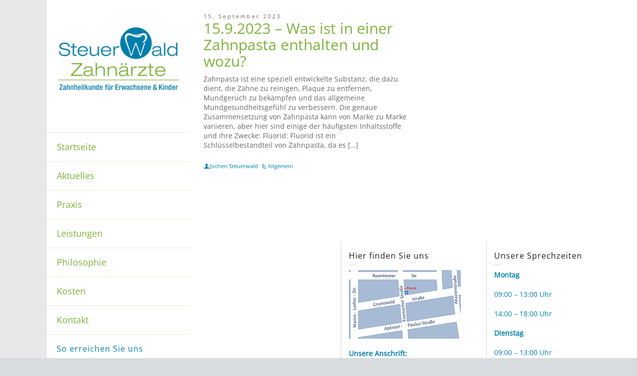

--- FILE ---
content_type: text/html; charset=UTF-8
request_url: https://www.zahnarzt-steuerwald.de/tag/konservierungsmittel/
body_size: 10438
content:
<!doctype html>
<html lang="de" class="no-js">
<head> 
<meta charset="UTF-8" />

<!-- Diese Seite wurde optimiert mit wpSEO (https://www.wpseo.org). -->
<title>Konservierungsmittel › Zahnarzt Dr. Jochen Steuerwald</title>
<meta name="description" content="15.9.2023 - Was ist in einer Zahnpasta enthalten und wozu?." />
<meta name="robots" content="index, follow, noodp, noarchive" />
<link rel="canonical" href="https://www.zahnarzt-steuerwald.de/tag/konservierungsmittel/" />
  
<meta name="viewport" content="width=device-width, initial-scale=1, maximum-scale=1">
<link rel="alternate" type="application/rss+xml" title="Zahnarzt Dr. Jochen Steuerwald RSS Feed" href="https://www.zahnarzt-steuerwald.de/feed/" />
<link rel="alternate" type="application/atom+xml" title="Zahnarzt Dr. Jochen Steuerwald Atom Feed" href="https://www.zahnarzt-steuerwald.de/feed/atom/" />
<link rel="pingback" href="https://www.zahnarzt-steuerwald.de/xmlrpc.php" />

<script type="text/javascript">/*<![CDATA[ */ var html = document.getElementsByTagName("html")[0]; html.className = html.className.replace("no-js", "js"); window.onerror=function(e,f){var body = document.getElementsByTagName("body")[0]; body.className = body.className.replace("rt-loading", ""); var e_file = document.createElement("a");e_file.href = f;console.log( e );console.log( e_file.pathname );}/* ]]>*/</script>
<link rel='dns-prefetch' href='//www.zahnarzt-steuerwald.de' />
<link rel="alternate" type="application/rss+xml" title="Zahnarzt Dr. Jochen Steuerwald &raquo; Feed" href="https://www.zahnarzt-steuerwald.de/feed/" />
<link rel="alternate" type="application/rss+xml" title="Zahnarzt Dr. Jochen Steuerwald &raquo; Kommentar-Feed" href="https://www.zahnarzt-steuerwald.de/comments/feed/" />
<link rel="alternate" type="application/rss+xml" title="Zahnarzt Dr. Jochen Steuerwald &raquo; Konservierungsmittel Schlagwort-Feed" href="https://www.zahnarzt-steuerwald.de/tag/konservierungsmittel/feed/" />
<script type="text/javascript">
/* <![CDATA[ */
window._wpemojiSettings = {"baseUrl":"https:\/\/s.w.org\/images\/core\/emoji\/14.0.0\/72x72\/","ext":".png","svgUrl":"https:\/\/s.w.org\/images\/core\/emoji\/14.0.0\/svg\/","svgExt":".svg","source":{"concatemoji":"https:\/\/www.zahnarzt-steuerwald.de\/wp-includes\/js\/wp-emoji-release.min.js?ver=6.4.7"}};
/*! This file is auto-generated */
!function(i,n){var o,s,e;function c(e){try{var t={supportTests:e,timestamp:(new Date).valueOf()};sessionStorage.setItem(o,JSON.stringify(t))}catch(e){}}function p(e,t,n){e.clearRect(0,0,e.canvas.width,e.canvas.height),e.fillText(t,0,0);var t=new Uint32Array(e.getImageData(0,0,e.canvas.width,e.canvas.height).data),r=(e.clearRect(0,0,e.canvas.width,e.canvas.height),e.fillText(n,0,0),new Uint32Array(e.getImageData(0,0,e.canvas.width,e.canvas.height).data));return t.every(function(e,t){return e===r[t]})}function u(e,t,n){switch(t){case"flag":return n(e,"\ud83c\udff3\ufe0f\u200d\u26a7\ufe0f","\ud83c\udff3\ufe0f\u200b\u26a7\ufe0f")?!1:!n(e,"\ud83c\uddfa\ud83c\uddf3","\ud83c\uddfa\u200b\ud83c\uddf3")&&!n(e,"\ud83c\udff4\udb40\udc67\udb40\udc62\udb40\udc65\udb40\udc6e\udb40\udc67\udb40\udc7f","\ud83c\udff4\u200b\udb40\udc67\u200b\udb40\udc62\u200b\udb40\udc65\u200b\udb40\udc6e\u200b\udb40\udc67\u200b\udb40\udc7f");case"emoji":return!n(e,"\ud83e\udef1\ud83c\udffb\u200d\ud83e\udef2\ud83c\udfff","\ud83e\udef1\ud83c\udffb\u200b\ud83e\udef2\ud83c\udfff")}return!1}function f(e,t,n){var r="undefined"!=typeof WorkerGlobalScope&&self instanceof WorkerGlobalScope?new OffscreenCanvas(300,150):i.createElement("canvas"),a=r.getContext("2d",{willReadFrequently:!0}),o=(a.textBaseline="top",a.font="600 32px Arial",{});return e.forEach(function(e){o[e]=t(a,e,n)}),o}function t(e){var t=i.createElement("script");t.src=e,t.defer=!0,i.head.appendChild(t)}"undefined"!=typeof Promise&&(o="wpEmojiSettingsSupports",s=["flag","emoji"],n.supports={everything:!0,everythingExceptFlag:!0},e=new Promise(function(e){i.addEventListener("DOMContentLoaded",e,{once:!0})}),new Promise(function(t){var n=function(){try{var e=JSON.parse(sessionStorage.getItem(o));if("object"==typeof e&&"number"==typeof e.timestamp&&(new Date).valueOf()<e.timestamp+604800&&"object"==typeof e.supportTests)return e.supportTests}catch(e){}return null}();if(!n){if("undefined"!=typeof Worker&&"undefined"!=typeof OffscreenCanvas&&"undefined"!=typeof URL&&URL.createObjectURL&&"undefined"!=typeof Blob)try{var e="postMessage("+f.toString()+"("+[JSON.stringify(s),u.toString(),p.toString()].join(",")+"));",r=new Blob([e],{type:"text/javascript"}),a=new Worker(URL.createObjectURL(r),{name:"wpTestEmojiSupports"});return void(a.onmessage=function(e){c(n=e.data),a.terminate(),t(n)})}catch(e){}c(n=f(s,u,p))}t(n)}).then(function(e){for(var t in e)n.supports[t]=e[t],n.supports.everything=n.supports.everything&&n.supports[t],"flag"!==t&&(n.supports.everythingExceptFlag=n.supports.everythingExceptFlag&&n.supports[t]);n.supports.everythingExceptFlag=n.supports.everythingExceptFlag&&!n.supports.flag,n.DOMReady=!1,n.readyCallback=function(){n.DOMReady=!0}}).then(function(){return e}).then(function(){var e;n.supports.everything||(n.readyCallback(),(e=n.source||{}).concatemoji?t(e.concatemoji):e.wpemoji&&e.twemoji&&(t(e.twemoji),t(e.wpemoji)))}))}((window,document),window._wpemojiSettings);
/* ]]> */
</script>
<style id='wp-emoji-styles-inline-css' type='text/css'>

	img.wp-smiley, img.emoji {
		display: inline !important;
		border: none !important;
		box-shadow: none !important;
		height: 1em !important;
		width: 1em !important;
		margin: 0 0.07em !important;
		vertical-align: -0.1em !important;
		background: none !important;
		padding: 0 !important;
	}
</style>
<link rel='stylesheet' id='wp-block-library-css' href='https://www.zahnarzt-steuerwald.de/wp-includes/css/dist/block-library/style.min.css?ver=6.4.7' type='text/css' media='all' />
<style id='classic-theme-styles-inline-css' type='text/css'>
/*! This file is auto-generated */
.wp-block-button__link{color:#fff;background-color:#32373c;border-radius:9999px;box-shadow:none;text-decoration:none;padding:calc(.667em + 2px) calc(1.333em + 2px);font-size:1.125em}.wp-block-file__button{background:#32373c;color:#fff;text-decoration:none}
</style>
<style id='global-styles-inline-css' type='text/css'>
body{--wp--preset--color--black: #000000;--wp--preset--color--cyan-bluish-gray: #abb8c3;--wp--preset--color--white: #ffffff;--wp--preset--color--pale-pink: #f78da7;--wp--preset--color--vivid-red: #cf2e2e;--wp--preset--color--luminous-vivid-orange: #ff6900;--wp--preset--color--luminous-vivid-amber: #fcb900;--wp--preset--color--light-green-cyan: #7bdcb5;--wp--preset--color--vivid-green-cyan: #00d084;--wp--preset--color--pale-cyan-blue: #8ed1fc;--wp--preset--color--vivid-cyan-blue: #0693e3;--wp--preset--color--vivid-purple: #9b51e0;--wp--preset--gradient--vivid-cyan-blue-to-vivid-purple: linear-gradient(135deg,rgba(6,147,227,1) 0%,rgb(155,81,224) 100%);--wp--preset--gradient--light-green-cyan-to-vivid-green-cyan: linear-gradient(135deg,rgb(122,220,180) 0%,rgb(0,208,130) 100%);--wp--preset--gradient--luminous-vivid-amber-to-luminous-vivid-orange: linear-gradient(135deg,rgba(252,185,0,1) 0%,rgba(255,105,0,1) 100%);--wp--preset--gradient--luminous-vivid-orange-to-vivid-red: linear-gradient(135deg,rgba(255,105,0,1) 0%,rgb(207,46,46) 100%);--wp--preset--gradient--very-light-gray-to-cyan-bluish-gray: linear-gradient(135deg,rgb(238,238,238) 0%,rgb(169,184,195) 100%);--wp--preset--gradient--cool-to-warm-spectrum: linear-gradient(135deg,rgb(74,234,220) 0%,rgb(151,120,209) 20%,rgb(207,42,186) 40%,rgb(238,44,130) 60%,rgb(251,105,98) 80%,rgb(254,248,76) 100%);--wp--preset--gradient--blush-light-purple: linear-gradient(135deg,rgb(255,206,236) 0%,rgb(152,150,240) 100%);--wp--preset--gradient--blush-bordeaux: linear-gradient(135deg,rgb(254,205,165) 0%,rgb(254,45,45) 50%,rgb(107,0,62) 100%);--wp--preset--gradient--luminous-dusk: linear-gradient(135deg,rgb(255,203,112) 0%,rgb(199,81,192) 50%,rgb(65,88,208) 100%);--wp--preset--gradient--pale-ocean: linear-gradient(135deg,rgb(255,245,203) 0%,rgb(182,227,212) 50%,rgb(51,167,181) 100%);--wp--preset--gradient--electric-grass: linear-gradient(135deg,rgb(202,248,128) 0%,rgb(113,206,126) 100%);--wp--preset--gradient--midnight: linear-gradient(135deg,rgb(2,3,129) 0%,rgb(40,116,252) 100%);--wp--preset--font-size--small: 13px;--wp--preset--font-size--medium: 20px;--wp--preset--font-size--large: 36px;--wp--preset--font-size--x-large: 42px;--wp--preset--spacing--20: 0.44rem;--wp--preset--spacing--30: 0.67rem;--wp--preset--spacing--40: 1rem;--wp--preset--spacing--50: 1.5rem;--wp--preset--spacing--60: 2.25rem;--wp--preset--spacing--70: 3.38rem;--wp--preset--spacing--80: 5.06rem;--wp--preset--shadow--natural: 6px 6px 9px rgba(0, 0, 0, 0.2);--wp--preset--shadow--deep: 12px 12px 50px rgba(0, 0, 0, 0.4);--wp--preset--shadow--sharp: 6px 6px 0px rgba(0, 0, 0, 0.2);--wp--preset--shadow--outlined: 6px 6px 0px -3px rgba(255, 255, 255, 1), 6px 6px rgba(0, 0, 0, 1);--wp--preset--shadow--crisp: 6px 6px 0px rgba(0, 0, 0, 1);}:where(.is-layout-flex){gap: 0.5em;}:where(.is-layout-grid){gap: 0.5em;}body .is-layout-flow > .alignleft{float: left;margin-inline-start: 0;margin-inline-end: 2em;}body .is-layout-flow > .alignright{float: right;margin-inline-start: 2em;margin-inline-end: 0;}body .is-layout-flow > .aligncenter{margin-left: auto !important;margin-right: auto !important;}body .is-layout-constrained > .alignleft{float: left;margin-inline-start: 0;margin-inline-end: 2em;}body .is-layout-constrained > .alignright{float: right;margin-inline-start: 2em;margin-inline-end: 0;}body .is-layout-constrained > .aligncenter{margin-left: auto !important;margin-right: auto !important;}body .is-layout-constrained > :where(:not(.alignleft):not(.alignright):not(.alignfull)){max-width: var(--wp--style--global--content-size);margin-left: auto !important;margin-right: auto !important;}body .is-layout-constrained > .alignwide{max-width: var(--wp--style--global--wide-size);}body .is-layout-flex{display: flex;}body .is-layout-flex{flex-wrap: wrap;align-items: center;}body .is-layout-flex > *{margin: 0;}body .is-layout-grid{display: grid;}body .is-layout-grid > *{margin: 0;}:where(.wp-block-columns.is-layout-flex){gap: 2em;}:where(.wp-block-columns.is-layout-grid){gap: 2em;}:where(.wp-block-post-template.is-layout-flex){gap: 1.25em;}:where(.wp-block-post-template.is-layout-grid){gap: 1.25em;}.has-black-color{color: var(--wp--preset--color--black) !important;}.has-cyan-bluish-gray-color{color: var(--wp--preset--color--cyan-bluish-gray) !important;}.has-white-color{color: var(--wp--preset--color--white) !important;}.has-pale-pink-color{color: var(--wp--preset--color--pale-pink) !important;}.has-vivid-red-color{color: var(--wp--preset--color--vivid-red) !important;}.has-luminous-vivid-orange-color{color: var(--wp--preset--color--luminous-vivid-orange) !important;}.has-luminous-vivid-amber-color{color: var(--wp--preset--color--luminous-vivid-amber) !important;}.has-light-green-cyan-color{color: var(--wp--preset--color--light-green-cyan) !important;}.has-vivid-green-cyan-color{color: var(--wp--preset--color--vivid-green-cyan) !important;}.has-pale-cyan-blue-color{color: var(--wp--preset--color--pale-cyan-blue) !important;}.has-vivid-cyan-blue-color{color: var(--wp--preset--color--vivid-cyan-blue) !important;}.has-vivid-purple-color{color: var(--wp--preset--color--vivid-purple) !important;}.has-black-background-color{background-color: var(--wp--preset--color--black) !important;}.has-cyan-bluish-gray-background-color{background-color: var(--wp--preset--color--cyan-bluish-gray) !important;}.has-white-background-color{background-color: var(--wp--preset--color--white) !important;}.has-pale-pink-background-color{background-color: var(--wp--preset--color--pale-pink) !important;}.has-vivid-red-background-color{background-color: var(--wp--preset--color--vivid-red) !important;}.has-luminous-vivid-orange-background-color{background-color: var(--wp--preset--color--luminous-vivid-orange) !important;}.has-luminous-vivid-amber-background-color{background-color: var(--wp--preset--color--luminous-vivid-amber) !important;}.has-light-green-cyan-background-color{background-color: var(--wp--preset--color--light-green-cyan) !important;}.has-vivid-green-cyan-background-color{background-color: var(--wp--preset--color--vivid-green-cyan) !important;}.has-pale-cyan-blue-background-color{background-color: var(--wp--preset--color--pale-cyan-blue) !important;}.has-vivid-cyan-blue-background-color{background-color: var(--wp--preset--color--vivid-cyan-blue) !important;}.has-vivid-purple-background-color{background-color: var(--wp--preset--color--vivid-purple) !important;}.has-black-border-color{border-color: var(--wp--preset--color--black) !important;}.has-cyan-bluish-gray-border-color{border-color: var(--wp--preset--color--cyan-bluish-gray) !important;}.has-white-border-color{border-color: var(--wp--preset--color--white) !important;}.has-pale-pink-border-color{border-color: var(--wp--preset--color--pale-pink) !important;}.has-vivid-red-border-color{border-color: var(--wp--preset--color--vivid-red) !important;}.has-luminous-vivid-orange-border-color{border-color: var(--wp--preset--color--luminous-vivid-orange) !important;}.has-luminous-vivid-amber-border-color{border-color: var(--wp--preset--color--luminous-vivid-amber) !important;}.has-light-green-cyan-border-color{border-color: var(--wp--preset--color--light-green-cyan) !important;}.has-vivid-green-cyan-border-color{border-color: var(--wp--preset--color--vivid-green-cyan) !important;}.has-pale-cyan-blue-border-color{border-color: var(--wp--preset--color--pale-cyan-blue) !important;}.has-vivid-cyan-blue-border-color{border-color: var(--wp--preset--color--vivid-cyan-blue) !important;}.has-vivid-purple-border-color{border-color: var(--wp--preset--color--vivid-purple) !important;}.has-vivid-cyan-blue-to-vivid-purple-gradient-background{background: var(--wp--preset--gradient--vivid-cyan-blue-to-vivid-purple) !important;}.has-light-green-cyan-to-vivid-green-cyan-gradient-background{background: var(--wp--preset--gradient--light-green-cyan-to-vivid-green-cyan) !important;}.has-luminous-vivid-amber-to-luminous-vivid-orange-gradient-background{background: var(--wp--preset--gradient--luminous-vivid-amber-to-luminous-vivid-orange) !important;}.has-luminous-vivid-orange-to-vivid-red-gradient-background{background: var(--wp--preset--gradient--luminous-vivid-orange-to-vivid-red) !important;}.has-very-light-gray-to-cyan-bluish-gray-gradient-background{background: var(--wp--preset--gradient--very-light-gray-to-cyan-bluish-gray) !important;}.has-cool-to-warm-spectrum-gradient-background{background: var(--wp--preset--gradient--cool-to-warm-spectrum) !important;}.has-blush-light-purple-gradient-background{background: var(--wp--preset--gradient--blush-light-purple) !important;}.has-blush-bordeaux-gradient-background{background: var(--wp--preset--gradient--blush-bordeaux) !important;}.has-luminous-dusk-gradient-background{background: var(--wp--preset--gradient--luminous-dusk) !important;}.has-pale-ocean-gradient-background{background: var(--wp--preset--gradient--pale-ocean) !important;}.has-electric-grass-gradient-background{background: var(--wp--preset--gradient--electric-grass) !important;}.has-midnight-gradient-background{background: var(--wp--preset--gradient--midnight) !important;}.has-small-font-size{font-size: var(--wp--preset--font-size--small) !important;}.has-medium-font-size{font-size: var(--wp--preset--font-size--medium) !important;}.has-large-font-size{font-size: var(--wp--preset--font-size--large) !important;}.has-x-large-font-size{font-size: var(--wp--preset--font-size--x-large) !important;}
.wp-block-navigation a:where(:not(.wp-element-button)){color: inherit;}
:where(.wp-block-post-template.is-layout-flex){gap: 1.25em;}:where(.wp-block-post-template.is-layout-grid){gap: 1.25em;}
:where(.wp-block-columns.is-layout-flex){gap: 2em;}:where(.wp-block-columns.is-layout-grid){gap: 2em;}
.wp-block-pullquote{font-size: 1.5em;line-height: 1.6;}
</style>
<link rel='stylesheet' id='contact-form-7-css' href='https://www.zahnarzt-steuerwald.de/wp-content/plugins/contact-form-7/includes/css/styles.css?ver=5.7.6' type='text/css' media='all' />
<link rel='stylesheet' id='rs-plugin-settings-css' href='https://www.zahnarzt-steuerwald.de/wp-content/plugins/revslider/public/assets/css/settings.css?ver=5.2.6' type='text/css' media='all' />
<style id='rs-plugin-settings-inline-css' type='text/css'>
#rs-demo-id {}
</style>
<link rel='stylesheet' id='bootstrap-css' href='https://www.zahnarzt-steuerwald.de/wp-content/themes/rttheme19/css/bootstrap.css?ver=6.4.7' type='text/css' media='all' />
<link rel='stylesheet' id='theme-style-all-css' href='https://www.zahnarzt-steuerwald.de/wp-content/themes/rttheme19/css/layout1/style.css?ver=6.4.7' type='text/css' media='all' />
<link rel='stylesheet' id='mediaelement-skin-css' href='https://www.zahnarzt-steuerwald.de/wp-content/themes/rttheme19/css/mejs-skin.css?ver=6.4.7' type='text/css' media='all' />
<link rel='stylesheet' id='fontello-css' href='https://www.zahnarzt-steuerwald.de/wp-content/themes/rttheme19/css/fontello/css/fontello.css?ver=6.4.7' type='text/css' media='all' />
<link rel='stylesheet' id='jquery-owl-carousel-css' href='https://www.zahnarzt-steuerwald.de/wp-content/themes/rttheme19/css/owl-carousel.css?ver=6.4.7' type='text/css' media='all' />
<link rel='stylesheet' id='jackbox-css' href='https://www.zahnarzt-steuerwald.de/wp-content/themes/rttheme19/js/lightbox/css/jackbox.min.css?ver=6.4.7' type='text/css' media='all' />
<!--[if IE 9]>
<link rel='stylesheet' id='theme-ie9-css' href='https://www.zahnarzt-steuerwald.de/wp-content/themes/rttheme19/css/ie9.css?ver=6.4.7' type='text/css' media='all' />
<![endif]-->
<link rel='stylesheet' id='theme-style-css' href='https://www.zahnarzt-steuerwald.de/wp-content/themes/rttheme19/style.css?ver=6.4.7' type='text/css' media='all' />
<link rel='stylesheet' id='theme-dynamic-css' href='https://www.zahnarzt-steuerwald.de/wp-content/uploads/rttheme19/dynamic-style.css?ver=240610111053' type='text/css' media='all' />
<script type="text/javascript" src="https://www.zahnarzt-steuerwald.de/wp-includes/js/jquery/jquery.min.js?ver=3.7.1" id="jquery-core-js"></script>
<script type="text/javascript" src="https://www.zahnarzt-steuerwald.de/wp-includes/js/jquery/jquery-migrate.min.js?ver=3.4.1" id="jquery-migrate-js"></script>
<script type="text/javascript" src="https://www.zahnarzt-steuerwald.de/wp-content/plugins/revslider/public/assets/js/jquery.themepunch.tools.min.js?ver=5.2.6" id="tp-tools-js"></script>
<script type="text/javascript" src="https://www.zahnarzt-steuerwald.de/wp-content/plugins/revslider/public/assets/js/jquery.themepunch.revolution.min.js?ver=5.2.6" id="revmin-js"></script>
<script type="text/javascript" src="https://www.zahnarzt-steuerwald.de/wp-content/themes/rttheme19/js/pace.js?ver=6.4.7" id="pace-js"></script>
<script type="text/javascript" src="https://www.zahnarzt-steuerwald.de/wp-content/themes/rttheme19/js/modernizr.min.js?ver=6.4.7" id="modernizr-js"></script>
<link rel="https://api.w.org/" href="https://www.zahnarzt-steuerwald.de/wp-json/" /><link rel="alternate" type="application/json" href="https://www.zahnarzt-steuerwald.de/wp-json/wp/v2/tags/792" /><link rel="EditURI" type="application/rsd+xml" title="RSD" href="https://www.zahnarzt-steuerwald.de/xmlrpc.php?rsd" />
<meta name="generator" content="WordPress 6.4.7" />

<!--[if lt IE 9]><script src="https://www.zahnarzt-steuerwald.de/wp-content/themes/rttheme19/js/html5shiv.min.js"></script><![endif]-->
<!--[if gte IE 9]> <style type="text/css"> .gradient { filter: none; } </style> <![endif]-->

<!--Theme Version:1.9.4.1 Plugin Version:1.9.4.1-->
<meta name="generator" content="Powered by WPBakery Page Builder - drag and drop page builder for WordPress."/>
<!--[if lte IE 9]><link rel="stylesheet" type="text/css" href="https://www.zahnarzt-steuerwald.de/wp-content/plugins/js_composer/assets/css/vc_lte_ie9.min.css" media="screen"><![endif]--><script type="text/javascript">/*<![CDATA[ */ try{Typekit.load();}catch(e){} /* ]]>*/</script>
<meta name="generator" content="Powered by Slider Revolution 5.2.6 - responsive, Mobile-Friendly Slider Plugin for WordPress with comfortable drag and drop interface." />
<noscript><style type="text/css"> .wpb_animate_when_almost_visible { opacity: 1; }</style></noscript></head>
<body class="archive tag tag-konservierungsmittel tag-792  layout1 wpb-js-composer js-comp-ver-5.4.7 vc_responsive">
<div class="go-to-top icon-up-open"></div>
<!-- loader -->
<div id="loader-wrapper"><div id="loader"></div></div>
<!-- / #loader -->

<!-- background wrapper -->
<div id="container">   
 
	
	<!-- left side -->
			

	<div id="left_side" class="fixed_position scroll classic active " data-parallax-effect="">
		<!-- left side background --><div class="left-side-background-holder"><div class="left-side-background"></div></div>


				
		<!-- side contents -->
		<div id="side_content" data-position-y="0">

			
			<!-- logo -->
			<div id="logo" class="site-logo">
				 <a href="https://www.zahnarzt-steuerwald.de" title="Zahnarzt Dr. Jochen Steuerwald"><img src="https://www.zahnarzt-steuerwald.de/wp-content/uploads/2015/07/zahnarzt-dr-jochen-steuerwald.jpg" alt="Zahnarzt Dr. Jochen Steuerwald" /></a> 		
			</div><!-- / end #logo -->

			
			<!-- navigation holder -->
			<div class="navigation_holder side-element">

					<!-- Main Navigation --> 
						<ul id="navigation" class="menu"><li id='menu-item-7751'  class="menu-item menu-item-type-post_type menu-item-object-page menu-item-home" data-depth='0'><a  title="Startseite" href="https://www.zahnarzt-steuerwald.de/">Startseite</a> </li>
<li id='menu-item-7819'  class="menu-item menu-item-type-post_type menu-item-object-page" data-depth='0'><a  title="Aktuelles" href="https://www.zahnarzt-steuerwald.de/aktuelles/">Aktuelles</a> </li>
<li id='menu-item-7753'  class="menu-item menu-item-type-post_type menu-item-object-page" data-depth='0'><a  title="Praxis" href="https://www.zahnarzt-steuerwald.de/praxis/">Praxis</a> </li>
<li id='menu-item-7754'  class="menu-item menu-item-type-post_type menu-item-object-page menu-item-has-children" data-depth='0'><a  title="Leistungen" href="https://www.zahnarzt-steuerwald.de/leistungen/">Leistungen</a> 
<ul class="sub-menu">
<li id='menu-item-7855'  class="menu-item menu-item-type-post_type menu-item-object-page" data-depth='1'><a  title="Endodontie (Wurzelkanalbehandlung)" href="https://www.zahnarzt-steuerwald.de/leistungen/endodontie-wurzelkanalbehandlung/">Wurzelkanalbehandlung</a> </li>
<li id='menu-item-7856'  class="menu-item menu-item-type-post_type menu-item-object-page" data-depth='1'><a  title="Funktionsdiagnostik (Schienentherapie)" href="https://www.zahnarzt-steuerwald.de/leistungen/funktionsdiagnostik/">Funktionsdiagnostik</a> </li>
<li id='menu-item-7857'  class="menu-item menu-item-type-post_type menu-item-object-page" data-depth='1'><a  title="Kinderzahnheilkunde (und KFO Beratung)" href="https://www.zahnarzt-steuerwald.de/leistungen/kinderzahnheilkunde-und-kfo-beratung/">Kinderzahnheilkunde</a> </li>
<li id='menu-item-7858'  class="menu-item menu-item-type-post_type menu-item-object-page" data-depth='1'><a  title="Die konservierende Zahnheilkunde (Zahnerhaltung)" href="https://www.zahnarzt-steuerwald.de/leistungen/konservierende-zahnheilkunde-zahnerhaltung/">Zahnerhaltung</a> </li>
<li id='menu-item-7859'  class="menu-item menu-item-type-post_type menu-item-object-page" data-depth='1'><a  title="Parodontologie (Zahnhalteapparatbehandlung)" href="https://www.zahnarzt-steuerwald.de/leistungen/parodontologie-zahnhalteapparatbehandlung/">Parodontologie</a> </li>
<li id='menu-item-7860'  class="menu-item menu-item-type-post_type menu-item-object-page" data-depth='1'><a  title="Prophylaxe (Vorbeugung durch Zahnreinigung)" href="https://www.zahnarzt-steuerwald.de/leistungen/prophylaxe-vorbeugung-durch-zahnreinigung/">Prophylaxe</a> </li>
<li id='menu-item-7861'  class="menu-item menu-item-type-post_type menu-item-object-page" data-depth='1'><a  title="Zahnaufhellung (Bleaching)" href="https://www.zahnarzt-steuerwald.de/leistungen/zahnaufhellung-bleaching/">Zahnaufhellung</a> </li>
<li id='menu-item-7862'  class="menu-item menu-item-type-post_type menu-item-object-page" data-depth='1'><a  title="Prothetik (Zahnersatz)" href="https://www.zahnarzt-steuerwald.de/leistungen/prothetik-zahnersatz/">Zahnersatz</a> </li>
<li id='menu-item-7863'  class="menu-item menu-item-type-post_type menu-item-object-page" data-depth='1'><a  title="zahnärztliche Chirurgie" href="https://www.zahnarzt-steuerwald.de/leistungen/zahnaerztliche-chirurgie/">Implantologie und orale Chirurgie</a> </li>
</ul>
</li>
<li id='menu-item-7755'  class="menu-item menu-item-type-post_type menu-item-object-page" data-depth='0'><a  title="Philosophie" href="https://www.zahnarzt-steuerwald.de/philosophie/">Philosophie</a> </li>
<li id='menu-item-7756'  class="menu-item menu-item-type-post_type menu-item-object-page" data-depth='0'><a  title="Kosten" href="https://www.zahnarzt-steuerwald.de/kosten/">Kosten</a> </li>
<li id='menu-item-7757'  class="menu-item menu-item-type-post_type menu-item-object-page" data-depth='0'><a  title="Kontakt" href="https://www.zahnarzt-steuerwald.de/kontakt/">Kontakt</a> </li>
</ul>    
					<!-- / end #navigation --> 
					
			</div><!-- / end .navigation_holder -->
	
			
            <!-- widgets holder -->
            <div class="widgets_holder side-element sidebar-widgets">
    			<div class="widget widget_contact_info"><h5>So erreichen Sie uns</h5><div class="with_icons style-1"><div><span class="icon icon-home"></span><div>Eisenacher Str. 85, 10781 Berlin</div></div><div><span class="icon icon-phone"></span><div>(030) 2 18 72 37</div></div><div><span class="icon icon-mail-1"></span><div><a href="mailto:info@zahnarzt-steuerwald.de">info@zahnarzt-steuerwald.de</a></div></div><div><span class="icon icon-pencil-1"></span><div><a href="https://www.zahnarzt-steuerwald.de/kontakt/" title="Schreiben Sie uns eine Nachricht">Schreiben Sie uns eine Nachricht</a></div></div></div></div>            </div><!-- / end .widgets_holder -->

			

		</div><!-- / end #side_content -->


 	</div><!-- / end #left_side -->



	<!-- right side -->
	<div id="right_side" data-scrool-top="">

		<div id="top_bar" class="clearfix">

			<!-- top bar -->
			
				<div class="top_bar_container">    

		 			<!-- mobile logo -->
					<div id="mobile-logo" class="site-logo">

						<!-- mobile menu button -->
						<div class="mobile-menu-button icon-menu"></div>

						<!-- logo holder -->
						<div class="logo-holder">
							 <a href="https://www.zahnarzt-steuerwald.de" title="Zahnarzt Dr. Jochen Steuerwald"><img src="https://www.zahnarzt-steuerwald.de/wp-content/uploads/2015/07/zahnarzt-dr-jochen-steuerwald.jpg" alt="Zahnarzt Dr. Jochen Steuerwald" /></a> 						</div><!-- / end .logo-holder -->
					</div><!-- / end #mobile-logo -->


				</div><!-- / end div .top_bar_container -->    
			
		</div><!-- / end section #top_bar -->    

		<!-- main contents -->
		<div id="main_content">

		
		<div  class="content_row default-style no-composer  default"><div class="content_row_wrapper clearfix "><div class="col col-sm-12 col-xs-12 ">
				
						

	
<div id="blog-dynamicID-226804" class="blog_list clearfix border_grid fixed_heights" data-column-width="2">
<div class="row clearfix">
<div class="col col-sm-6">
 

<!-- blog box-->
<article class="loop post-9373 post type-post status-publish format-standard hentry category-allgemein tag-aromastoffe tag-detergenzien tag-dr-jochen-steuerwald-zahnarzt-in-schoeneberg tag-dr-steuerwald-zahnarzt-in-berlin-schoeneberg tag-feuchthaltemittel tag-fluorid tag-konservierungsmittel tag-putzkoerper tag-schaumbildner" id="post-9373">
		
	
	

	<div class="date">15. September 2023</div> 
	<div class="text entry-content">

		<!-- blog headline-->
		<h2 class="entry-title"><a href="https://www.zahnarzt-steuerwald.de/15-9-2023-was-ist-in-einer-zahnpasta-enthalten-und-wozu/" rel="bookmark">15.9.2023 &#8211; Was ist in einer Zahnpasta enthalten und wozu?</a></h2> 
			

		<p>Zahnpasta ist eine speziell entwickelte Substanz, die dazu dient, die Zähne zu reinigen, Plaque zu entfernen, Mundgeruch zu bekämpfen und das allgemeine Mundgesundheitsgefühl zu verbessern. Die genaue Zusammensetzung von Zahnpasta kann von Marke zu Marke variieren, aber hier sind einige der häufigsten Inhaltsstoffe und ihre Zwecke: Fluorid: Fluorid ist ein Schlüsselbestandteil von Zahnpasta, da es [&hellip;]</p>

				<!-- meta data -->
		<div class="post_data">
			
						<!-- user -->                                     
			<span class="icon-user user margin-right20"><a href="https://www.zahnarzt-steuerwald.de/author/dr-jochen-steuerwald/" title="Beiträge von Jochen Steuerwald" rel="author">Jochen Steuerwald</a></span>
							
						<!-- categories -->
			<span class="icon-flow-cascade categories"><a href="https://www.zahnarzt-steuerwald.de/category/allgemein/" rel="category tag">Allgemein</a></span>
			
			
			
		</div><!-- / end div  .post_data -->
	
	</div> 

</article> 
<!-- / blog box-->
</div>
</div>
</div>
<div class="paging_wrapper margin-t30 margin-b30"></div>

		

</div></div></div>
</div><!-- / end #main_content -->

<!-- footer -->
<footer id="footer" class="clearfix footer" data-footer="">
	<section class="footer_widgets content_row row clearfix footer border_grid fixed_heights footer_contents default"><div class="content_row_wrapper default clearfix"><div id="footer-column-1" class="col col-sm-4 widgets_holder"></div><div id="footer-column-2" class="col col-sm-4 widgets_holder"><div class="footer_widget widget widget_text"><h5>Hier finden Sie uns</h5>			<div class="textwidget"><p>
<a href="https://www.zahnarzt-steuerwald.de/zahnarzt-berlin/kontakt/" target="_self" title="So finden und erreichen Sie uns" rel="noopener">
<img height="138" src="https://www.zahnarzt-steuerwald.de/wp-content/uploads/2015/07/anfahrtskizze.gif" width="225" border="0" /></a></p>

<strong>Unsere Anschrift:</strong></br>
Eisenacher Str. 85, 10781 Berlin</div>
		</div></div><div id="footer-column-3" class="col col-sm-4 widgets_holder"><div class="footer_widget widget widget_text"><h5>Unsere Sprechzeiten</h5>			<div class="textwidget"><p><strong>Montag</strong></p>
<p>09:00 &#8211; 13:00 Uhr</p>
<p>14:00 &#8211; 18:00 Uhr</p>
<p><strong>Dienstag</strong></p>
<p>09:00 &#8211; 13:00 Uhr</p>
<p>14:00 &#8211; 18:00 Uhr</p>
<p><strong>Mittwoch</strong></p>
<p>08:00 &#8211; 13:00 Uhr</p>
<p><strong>Donnerstag</strong></p>
<p>09:00 &#8211; 13:00 Uhr</p>
<p>14:00 &#8211; 18:00 Uhr</p>
<p><strong>Freitag</strong></p>
<p>08:00 &#8211; 13:00 Uhr</p>
</div>
		</div></div></div></section><div class="content_row row clearfix footer_contents footer_info_bar default"><div class="content_row_wrapper default clearfix"><div class="col col-sm-12"><div class="copyright ">Copyright © 2024 - Zahnarzt Dr. Jochen Steuerwald | Zahnarzt in Berlin Schöneberg</div><ul id="footer-navigation" class="menu"><li id="menu-item-7912" class="menu-item menu-item-type-post_type menu-item-object-page menu-item-home menu-item-7912"><a title="Startseite" href="https://www.zahnarzt-steuerwald.de/">Startseite</a></li>
<li id="menu-item-7913" class="menu-item menu-item-type-post_type menu-item-object-page menu-item-privacy-policy menu-item-7913"><a title="Datenschutz" rel="privacy-policy" href="https://www.zahnarzt-steuerwald.de/datenschutz/">Datenschutz</a></li>
<li id="menu-item-7914" class="menu-item menu-item-type-post_type menu-item-object-page menu-item-7914"><a title="Impressum" href="https://www.zahnarzt-steuerwald.de/impressum/">Impressum</a></li>
</ul></div></div></div></footer><!-- / end #footer -->
</div><!-- / end #right_side -->
</div><!-- / end #container --> 
<script type="text/javascript" src="https://www.zahnarzt-steuerwald.de/wp-content/plugins/contact-form-7/includes/swv/js/index.js?ver=5.7.6" id="swv-js"></script>
<script type="text/javascript" id="contact-form-7-js-extra">
/* <![CDATA[ */
var wpcf7 = {"api":{"root":"https:\/\/www.zahnarzt-steuerwald.de\/wp-json\/","namespace":"contact-form-7\/v1"}};
/* ]]> */
</script>
<script type="text/javascript" src="https://www.zahnarzt-steuerwald.de/wp-content/plugins/contact-form-7/includes/js/index.js?ver=5.7.6" id="contact-form-7-js"></script>
<script type="text/javascript" src="https://www.zahnarzt-steuerwald.de/wp-content/themes/rttheme19/js/bootstrap.min.js?ver=6.4.7" id="bootstrap-js"></script>
<script type="text/javascript" src="https://www.zahnarzt-steuerwald.de/wp-content/themes/rttheme19/js/isotope.pkgd.min.js?ver=6.4.7" id="jquery-isotop-js"></script>
<script type="text/javascript" src="https://www.zahnarzt-steuerwald.de/wp-includes/js/imagesloaded.min.js?ver=5.0.0" id="imagesloaded-js"></script>
<script type="text/javascript" src="https://www.zahnarzt-steuerwald.de/wp-content/themes/rttheme19/js/owl.carousel.min.js?ver=6.4.7" id="owl-carousel-js"></script>
<script type="text/javascript" src="https://www.zahnarzt-steuerwald.de/wp-content/themes/rttheme19/js/jflickrfeed.min.js?ver=6.4.7" id="jflickrfeed-js"></script>
<script type="text/javascript" src="https://www.zahnarzt-steuerwald.de/wp-content/themes/rttheme19/js/customselect.min.js?ver=6.4.7" id="customselect-js"></script>
<script type="text/javascript" src="https://www.zahnarzt-steuerwald.de/wp-content/themes/rttheme19/js/lightbox/js/jackbox-packed.min.js?ver=6.4.7" id="jackbox-js"></script>
<script type="text/javascript" src="https://www.zahnarzt-steuerwald.de/wp-content/themes/rttheme19/js/placeholders.min.js?ver=6.4.7" id="placeholder_polyfill-js"></script>
<script type="text/javascript" src="https://www.zahnarzt-steuerwald.de/wp-content/plugins/js_composer/assets/lib/waypoints/waypoints.min.js?ver=5.4.7" id="waypoints-js"></script>
<script type="text/javascript" src="https://www.zahnarzt-steuerwald.de/wp-content/themes/rttheme19/js/jquery.vide.min.js?ver=6.4.7" id="jquery-vide-js"></script>
<script type="text/javascript" id="mediaelement-core-js-before">
/* <![CDATA[ */
var mejsL10n = {"language":"de","strings":{"mejs.download-file":"Datei herunterladen","mejs.install-flash":"Du verwendest einen Browser, der nicht den Flash-Player aktiviert oder installiert hat. Bitte aktiviere dein Flash-Player-Plugin oder lade die neueste Version von https:\/\/get.adobe.com\/flashplayer\/ herunter","mejs.fullscreen":"Vollbild","mejs.play":"Wiedergeben","mejs.pause":"Pausieren","mejs.time-slider":"Zeit-Schieberegler","mejs.time-help-text":"Benutze die Pfeiltasten Links\/Rechts, um 1\u00a0Sekunde vor- oder zur\u00fcckzuspringen. Mit den Pfeiltasten Hoch\/Runter kannst du um 10\u00a0Sekunden vor- oder zur\u00fcckspringen.","mejs.live-broadcast":"Live-\u00dcbertragung","mejs.volume-help-text":"Pfeiltasten Hoch\/Runter benutzen, um die Lautst\u00e4rke zu regeln.","mejs.unmute":"Lautschalten","mejs.mute":"Stummschalten","mejs.volume-slider":"Lautst\u00e4rkeregler","mejs.video-player":"Video-Player","mejs.audio-player":"Audio-Player","mejs.captions-subtitles":"Untertitel","mejs.captions-chapters":"Kapitel","mejs.none":"Keine","mejs.afrikaans":"Afrikaans","mejs.albanian":"Albanisch","mejs.arabic":"Arabisch","mejs.belarusian":"Wei\u00dfrussisch","mejs.bulgarian":"Bulgarisch","mejs.catalan":"Katalanisch","mejs.chinese":"Chinesisch","mejs.chinese-simplified":"Chinesisch (vereinfacht)","mejs.chinese-traditional":"Chinesisch (traditionell)","mejs.croatian":"Kroatisch","mejs.czech":"Tschechisch","mejs.danish":"D\u00e4nisch","mejs.dutch":"Niederl\u00e4ndisch","mejs.english":"Englisch","mejs.estonian":"Estnisch","mejs.filipino":"Filipino","mejs.finnish":"Finnisch","mejs.french":"Franz\u00f6sisch","mejs.galician":"Galicisch","mejs.german":"Deutsch","mejs.greek":"Griechisch","mejs.haitian-creole":"Haitianisch-Kreolisch","mejs.hebrew":"Hebr\u00e4isch","mejs.hindi":"Hindi","mejs.hungarian":"Ungarisch","mejs.icelandic":"Isl\u00e4ndisch","mejs.indonesian":"Indonesisch","mejs.irish":"Irisch","mejs.italian":"Italienisch","mejs.japanese":"Japanisch","mejs.korean":"Koreanisch","mejs.latvian":"Lettisch","mejs.lithuanian":"Litauisch","mejs.macedonian":"Mazedonisch","mejs.malay":"Malaiisch","mejs.maltese":"Maltesisch","mejs.norwegian":"Norwegisch","mejs.persian":"Persisch","mejs.polish":"Polnisch","mejs.portuguese":"Portugiesisch","mejs.romanian":"Rum\u00e4nisch","mejs.russian":"Russisch","mejs.serbian":"Serbisch","mejs.slovak":"Slowakisch","mejs.slovenian":"Slowenisch","mejs.spanish":"Spanisch","mejs.swahili":"Suaheli","mejs.swedish":"Schwedisch","mejs.tagalog":"Tagalog","mejs.thai":"Thai","mejs.turkish":"T\u00fcrkisch","mejs.ukrainian":"Ukrainisch","mejs.vietnamese":"Vietnamesisch","mejs.welsh":"Walisisch","mejs.yiddish":"Jiddisch"}};
/* ]]> */
</script>
<script type="text/javascript" src="https://www.zahnarzt-steuerwald.de/wp-includes/js/mediaelement/mediaelement-and-player.min.js?ver=4.2.17" id="mediaelement-core-js"></script>
<script type="text/javascript" src="https://www.zahnarzt-steuerwald.de/wp-includes/js/mediaelement/mediaelement-migrate.min.js?ver=6.4.7" id="mediaelement-migrate-js"></script>
<script type="text/javascript" id="mediaelement-js-extra">
/* <![CDATA[ */
var _wpmejsSettings = {"pluginPath":"\/wp-includes\/js\/mediaelement\/","classPrefix":"mejs-","stretching":"responsive","audioShortcodeLibrary":"mediaelement","videoShortcodeLibrary":"mediaelement"};
/* ]]> */
</script>
<script type="text/javascript" id="rt-theme-scripts-js-extra">
/* <![CDATA[ */
var rt_theme_params = {"ajax_url":"https:\/\/www.zahnarzt-steuerwald.de\/wp-admin\/admin-ajax.php","rttheme_template_dir":"https:\/\/www.zahnarzt-steuerwald.de\/wp-content\/themes\/rttheme19","popup_blocker_message":"Please disable your pop-up blocker and click the \"Open\" link again.","wpml_lang":null,"theme_slug":"rttheme19"};
/* ]]> */
</script>
<script type="text/javascript" src="https://www.zahnarzt-steuerwald.de/wp-content/themes/rttheme19/js/scripts.js?ver=6.4.7" id="rt-theme-scripts-js"></script>
</body>
</html>

--- FILE ---
content_type: text/css
request_url: https://www.zahnarzt-steuerwald.de/wp-content/themes/rttheme19/css/layout1/style.css?ver=6.4.7
body_size: 120040
content:
@charset "UTF-8";
/*!
 * 
 * RT-Theme 19 Main CSS File
 * Copyright 2014 RT-Themes
 * http://rtthemes.com
 * 
 */
/**
 * -------------------------------------------------------------------------
 * 
 * Table of Contents
 *
 * - STRUCTURE
 * ----- Body
 * ----- Left Side
 * ----- Right Side
 * ----- Top Bar
 * ----- Sub Page Header Row
 * ----- Main Content Holder & Rows
 * ----- Footer
 * ----- VC Related Fixes
 * - NAVIGATION
 * - DESIGN ELEMENTS
 * ----- Grid Borders
 * ----- Featured Images
 * ----- Select Box
 * ----- Parallax Backgrounds
 * ----- Read More Links
 * ----- Lists
 * - PRODUCTS
 * - PORTFOLIO
 * ----- Filter navigation
 * - BLOG
 * ----- Article Box style
 * ----- Author Info
 * ----- Search Results
 * ----- Featured Media Positions
 * ----- Comments
 * - TEAM
 * - SHORTCODES
 * ----- Content Slider
 * ----- Timelines
 * ----- Icon Lists
 * ----- Chained Contents
 * ----- Dividers
 * ----- Pricing Tables
 * ----- Buttons
 * ----- Banners
 * ----- Toggles ( Accordions )
 * ----- Tabs
 * ----- Content Box With Icons
 * ----- Content Box With Images
 * ----- Heading Shortcode
 * ----- Photo Gallery
 * ----- Highlights
 * ----- Google Maps
 * ----- Info Boxes
 * ----- Counter
 * - TYPOGRAPHY
 * ----- Links
 * ----- Headings
 * - ANIMATIONS
 * - HELPERS
 * - WIDGETS 
 * - BREADCRUMB MENU
 * - PAGINATION
 * - SOCIAL MEDIA
 * - CAROUSELS
 * - TESIMONIALS
 * - FORMS
 * ----- Contact Form (native)
 * ----- Contact Form 7 (plugin)
 * ----- Gravity Forms (plugin)
 * - TABLES
 * - PAGE LOADING EFFECT
 * - MEDIA QUERIES
 *  -------------------------------------------------------------------------
 */
/* ==========================================================================
   GLOBAL STRUCTURE
   ========================================================================== */
/* Body
   ========================================================================== */
body {
  color: #666;
  -webkit-font-smoothing: antialiased;
  -moz-osx-font-smoothing: grayscale;
}

/* Main Content Holder & Rows
   ========================================================================== */
#main_content {
  padding: 0;
  position: relative;
  z-index: 2;
}
#main_content > .content_row {
  margin-bottom: 0;
  max-width: 980px;
  z-index: 1;
  border-width: 0;
  border-style: solid;
  overflow: hidden;
}
#main_content > .content_row:before, #main_content > .content_row:after {
  content: " ";
  display: table;
}
#main_content > .content_row:after {
  clear: both;
}
#main_content > .content_row .content_row, #main_content > .content_row .row {
  margin-left: -15px;
  margin-right: -15px;
}
#main_content > .content_row.fullwidth {
  max-width: 100%;
  width: 100%;
}
#main_content > .content_row:first-child {
  margin-top: 0;
}
#main_content > .content_row.alt-style-1 {
  -webkit-box-shadow: 0 -3px 2px -3px rgba(0, 0, 0, 0.07) inset, 0 3px 2px -3px rgba(0, 0, 0, 0.07) inset;
  box-shadow: 0 -3px 2px -3px rgba(0, 0, 0, 0.07) inset, 0 3px 2px -3px rgba(0, 0, 0, 0.07) inset;
}
#main_content > .content_row.alt-style-1:first-child {
  -webkit-box-shadow: none;
  box-shadow: none;
}
#main_content .border-top {
  border-top-width: 1px;
  border-top-style: solid;
}
#main_content .border-bottom {
  border-bottom-width: 1px;
  border-bottom-style: solid;
}

/* overlapped row */
#main_content > .content_row.overlap {
  margin-top: -40px;
  z-index: 999999;
  position: relative;
  width: 100%;
}

.layout1 #main_content > .content_row.overlap {
  display: inline-block;
  margin-bottom: -6px;
}

.centered-contents #main_content > .content_row.overlap {
  display: block;
}

.centered-contents #main_content > .content_row.overlap, .centered-contents #main_content > .content_row,
.centered-contents #footer > .content_row {
  margin-right: auto;
  margin-left: auto;
  margin-bottom: 0;
}

#main_content > .content_row.overlap:first-child {
  margin-top: 0;
}

/* overwrite bootsrap rows */
.row {
  margin: 0;
}

/* Content Row Wrapper */
.content_row_wrapper {
  max-width: 980px;
  display: block;
  width: 100%;
  padding: 25px 10px;
}
.content_row_wrapper:before, .content_row_wrapper:after {
  content: " ";
  display: table;
}
.content_row_wrapper:after {
  clear: both;
}
.content_row_wrapper.fullwidth {
  max-width: 100%;
  width: 100%;
}
.content_row_wrapper.nopadding > .vc_col-sm-12, .content_row_wrapper.nopadding > .col-sm-12 {
  padding: 0;
}

.centered-contents .content_row_wrapper {
  margin-left: auto;
  margin-right: auto;
}

/* nested columns fix for fixed heights */
.fixed_heights .wpb_column:not(.vc_col-sm-12) .wpb_column {
  height: auto !important;
  min-height: auto !important;
}

.content-row-video-overlay, .content-row-video {
  min-width: 100%;
  min-height: 100%;
  position: absolute;
  left: 0;
  top: 0;
}

.has-video-bg {
  position: relative;
  overflow: hidden;
}

.has-bg-overlay {
  position: relative;
  overflow: hidden;
}

.sidebar {
  border-style: solid;
}

.sidebar.right {
  border-width: 0 0 0 1px;
}

.sidebar.left {
  border-width: 0 1px 0 0;
}

/* VC Related Fixes
   ========================================================================== */
/* VC Replicas */
.rt_content_element {
  margin-bottom: 15px;
}

.col > *:last-child {
  margin-bottom: 0;
}

/* VC Overwrites */
.layout1:not(.centered-contents) #main_content .wpb_row {
  margin-left: 0;
  margin-right: 0;
}

#main_content > .wpb_row > .wpb_column {
  padding-left: 20px;
  padding-right: 20px;
}

.content_row_wrapper .wpb_content_element {
  margin-bottom: 15px;
}

.wpb_single_image .vc_single_image-wrapper {
  max-width: 100%;
}

.content_row .vc_column_container {
  padding-left: 15px;
  padding-right: 15px;
}

.wpb_column > .wpb_wrapper > *:last-child {
  margin-bottom: 0;
}

.vc_row.vc_row-o-content-middle {
  display: -webkit-box;
  display: -webkit-flex;
  display: -ms-flexbox;
  display: flex;
  -webkit-box-align: center;
  -webkit-align-items: center;
  -ms-flex-align: center;
  align-items: center;
  box-sizing: border-box;
}

/* ==========================================================================
   GLOBAL STRUCTURE
   ========================================================================== */
/* Body
   ========================================================================== */
body {
  color: #666;
  background-color: #d8dcde;
  -webkit-font-smoothing: antialiased;
  -moz-osx-font-smoothing: grayscale;
}

/* Left Side
   ========================================================================== */
#left_side {
  float: left;
  width: 30%;
  min-width: 290px;
  display: block;
  padding-top: 50px;
  z-index: 3;
  position: absolute;
}
#left_side.fixed_position {
  position: fixed;
  height: 100%;
}
#left_side.shadow {
  -webkit-box-shadow: 0 10px 10px 10px rgba(0, 0, 0, 0.2);
  box-shadow: 0 10px 10px 10px rgba(0, 0, 0, 0.2);
}
#left_side .left-side-background-holder {
  height: 100%;
  position: fixed;
  width: 30%;
  min-width: 290px;
  top: 0;
  left: 0;
  z-index: -2;
  overflow: hidden;
}
#left_side .left-side-background {
  position: absolute;
  width: 100%;
  height: 100%;
}

#side_content {
  width: 290px;
  float: right;
  display: inline-block;
}
#side_content.centered-contents {
  float: none;
  display: block;
  margin: auto;
}
#side_content.centered-contents .site-logo {
  text-align: center;
}

/* desktop view logo */
#logo {
  border-style: solid;
  border-width: 0 0 1px 0;
}

/* mobile view logo */
#mobile-logo {
  padding: 20px;
  text-align: center;
  position: relative;
}
#mobile-logo .logo-holder {
  margin: auto;
  width: 290px;
}
#mobile-logo .logo-holder img {
  max-height: 175px;
}

/* mobile menu button */
.mobile-menu-button {
  cursor: pointer;
  font-size: 24px;
  left: 0px;
  margin-top: -26px;
  padding: 10px;
  position: absolute;
  top: 50%;
  z-index: 99999;
}

.mobile-menu-active .mobile-menu-button {
  color: #fff !important;
}

/*logo common values*/
.site-logo img {
  max-width: 100%;
}

.site-logo .sitename > a {
  color: #fff;
  font-size: 26px;
  text-decoration: none;
}

/* Tools */
#tools {
  border-width: 0 0 1px 0;
  border-style: solid;
}
#tools > ul {
  padding: 0;
  margin: 0;
  list-style: none;
  display: block;
  position: relative;
}
#tools > ul:before, #tools > ul:after {
  content: " ";
  display: table;
}
#tools > ul:after {
  clear: both;
}
#tools[data-item-count="1"] > ul > li {
  width: 100%;
}
#tools[data-item-count="2"] > ul > li {
  width: 50%;
}
#tools[data-item-count="3"] > ul > li {
  width: 33.333%;
}
#tools[data-item-count="4"] > ul > li {
  width: 25%;
}
#tools[data-item-count="2"] > ul > li.search {
  width: 20%;
}
#tools[data-item-count="2"] > ul > li.search > span:first-child {
  padding: 10px 20px;
  text-align: left;
}
#tools[data-item-count="2"] > ul > li.languages {
  width: 80%;
}
#tools[data-item-count="2"] > ul > li.languages > span:first-child {
  padding: 10px 20px;
  text-align: left;
}
#tools[data-item-count="2"] > ul > li.languages:before {
  font-family: "fontello";
  content: "";
  display: inline-block;
  font-style: normal;
  font-variant: normal;
  font-weight: normal;
  line-height: 1em;
  margin-right: 0.2em;
  text-align: center;
  text-decoration: inherit;
  text-transform: none;
  width: 1em;
}
#tools[data-item-count="2"] > ul > li.languages:before {
  position: absolute;
  right: 10px;
  top: 14px;
  cursor: pointer;
}
#tools > ul > li {
  float: left;
  position: relative;
}
#tools > ul > li > span:first-child {
  display: block;
  text-align: center;
  cursor: pointer;
  padding: 10px 0;
  border-width: 0 1px 0 0;
  border-style: solid;
  position: relative;
}
#tools > ul > li:last-child > span:first-child {
  border-width: 0;
}
#tools > ul > li > div {
  border-width: 1px 0 0 0;
  border-style: solid;
  width: 290px;
  padding: 20px;
  overflow-y: auto;
  -webkit-transition: opacity 0.3s ease 0.1s;
  -o-transition: opacity 0.3s ease 0.1s;
  transition: opacity 0.3s ease 0.1s;
  display: none;
}
#tools > ul > li > .sub {
  display: none;
}
#tools > ul > li span > sub {
  font-size: 11px;
  bottom: 0;
  margin-left: 2px;
}
#tools .languages sub {
  text-transform: uppercase;
}
#tools .cart .number {
  background: #BA1111;
  -moz-border-radius: 50%;
  -webkit-border-radius: 50%;
  border-radius: 50%;
  visibility: visible;
  font-family: arial !important;
  font-size: 11px;
  font-weight: bold;
  height: 18px;
  left: 50%;
  margin-left: 5px;
  line-height: 19px;
  position: absolute;
  text-align: center;
  top: 5px;
  width: 18px;
  color: #fff;
}
#tools .cart .number.empty {
  visibility: hidden;
}
#tools > ul > li.active > div {
  display: block;
}

/* Right Side
   ========================================================================== */
#right_side {
  margin-left: 30%;
}

/* Sub Page Header Row
   ========================================================================== */
.sub_page_header {
  position: relative;
  overflow: hidden;
}
.sub_page_header .page-title {
  padding: 30px 0 70px 0;
}
.sub_page_header .page-title h1 {
  font-size: 32px;
  display: inline;
}
.sub_page_header .content_row_wrapper {
  padding-top: 0;
  padding-bottom: 0;
}

/* Top Bar
   ========================================================================== */
#top_bar {
  height: 50px;
}

/* Footer
   ========================================================================== */
#footer {
  z-index: 1;
  width: 100%;
}
#footer > .content_row {
  max-width: 980px;
  width: 100%;
}
#footer > .content_row.fullwidth {
  max-width: 100%;
  width: 100%;
}
#footer > .content_row_wrapper {
  padding: 0 10px;
}
#footer.fixed_footer {
  width: 70%;
  left: 30%;
  bottom: 0;
  position: fixed;
  -webkit-transform: translateZ(0);
}
#footer .footer_widgets {
  padding: 40px 0;
}
#footer .footer_info_bar {
  border-width: 1px 0 0 0;
  border-style: solid;
}
#footer .footer_info_bar > div > div > *:first-child li {
  border-width: 0;
  padding-left: 0;
}
#footer .copyright {
  float: left;
  margin-right: 10px;
}

#footer-navigation {
  list-style: none;
  margin: 0;
  padding: 0;
  float: left;
}
#footer-navigation li {
  float: left;
  padding: 0 10px;
  border-style: solid;
  border-width: 0 0 0 1px;
}

/* Blank Page
   ========================================================================== */
.landing #main_content > .content_row {
  margin: auto;
}
.landing #main_content > .content_row:not(.fullwidth) {
  max-width: 1180px;
}
.landing #main_content > .content_row > .content_row_wrapper {
  margin: auto;
}
.landing #main_content > .content_row > .content_row_wrapper:not(.fullwidth) {
  max-width: 1180px;
}

/* ==========================================================================
   MAIN NAVIGATION
   ========================================================================== */
/* Desktop Navigation
   ========================================================================== */
#navigation {
  list-style: none outside none;
  margin: 0;
  padding: 0;
}
#navigation > li {
  position: relative;
}
#navigation > li > a {
  padding: 10px 0 10px 20px;
  display: block;
  border-style: solid;
  border-width: 0 0 1px 0;
  text-decoration: none;
  outline: none;
}
#navigation > li a:hover, #navigation > li > .current-menu-ancestor > a {
  text-decoration: none;
}
#navigation a > span {
  display: block;
  font-size: small;
}
#navigation ul {
  display: none;
  position: absolute;
  right: -270px;
  width: 270px;
  list-style: none outside none;
  z-index: 99999;
  margin: -42px 0 0 0;
  padding: 0;
}
#navigation ul li {
  position: relative;
}
#navigation ul li a {
  padding: 10px 0 10px 20px;
  display: block;
  border-style: solid;
  border-width: 0 0 1px 0;
  text-decoration: none;
}
#navigation ul li a:hover, #navigation ul li > .current-menu-ancestor > a {
  text-decoration: none;
}
#navigation ul li:first-child > a {
  border-width: 1px 0 1px 0;
}
#navigation > li > ul {
  margin: -42px 0 0 0;
}
#navigation li:hover > ul {
  display: block;
}
#navigation li:hover:after {
  width: 0;
  height: 0;
  content: "";
  position: absolute;
  right: 0;
  top: calc( 50% - 10px );
  border-top: 10px solid transparent;
  border-bottom: 10px solid transparent;
  border-right-width: 10px;
  border-right-style: solid;
  -moz-transform: scale(0.9999);
}
#navigation > li:hover:after {
  border-right-color: rgba(0, 0, 0, 0.3);
}
#navigation > li li:hover:after {
  border-right-color: rgba(0, 0, 0, 0.3);
}

.no-touch #left_side.shadow #navigation ul {
  -webkit-box-shadow: 4px 4px 4px 0 rgba(0, 0, 0, 0.12);
  box-shadow: 4px 4px 4px 0 rgba(0, 0, 0, 0.12);
}

/* Mobile Navigation
   ========================================================================== */
.mobile-menu #navigation li a {
  position: relative;
}
.mobile-menu #navigation ul {
  display: none;
  position: relative;
  right: 0;
  width: 100%;
  margin: 0 !important;
  padding: 0;
  border-width: 0;
}
.mobile-menu #navigation > li > ul {
  margin: 0;
}
.mobile-menu #navigation ul li:first-child a {
  border-width: 0 0 1px 0;
}
.mobile-menu #navigation li:hover > ul {
  display: none;
}
.mobile-menu #navigation li.menu-item-has-children > a {
  padding-right: 65px;
  position: relative;
}
.mobile-menu #navigation li.menu-item-has-children > a:before {
  font-family: "fontello";
  content: "+";
  display: inline-block;
  font-style: normal;
  font-variant: normal;
  font-weight: normal;
  line-height: 1em;
  margin-right: 0.2em;
  text-align: center;
  text-decoration: inherit;
  text-transform: none;
  width: 1em;
}
.mobile-menu #navigation li.menu-item-has-children.current-menu-item > a:before {
  font-family: "fontello";
  content: "-";
  display: inline-block;
  font-style: normal;
  font-variant: normal;
  font-weight: normal;
  line-height: 1em;
  margin-right: 0.2em;
  text-align: center;
  text-decoration: inherit;
  text-transform: none;
  width: 1em;
}
.mobile-menu #navigation li.menu-item-has-children > a:after {
  border-style: solid;
  border-width: 0 0 0 1px;
  height: 100%;
  position: absolute;
  right: 50px;
  content: "";
  top: 0;
  z-index: 999;
}
.mobile-menu #navigation li.menu-item-has-children > a:before {
  cursor: pointer;
  margin: -5px 0 0 0 !important;
  position: absolute;
  right: 20px;
  top: 50%;
  text-align: center;
  width: auto !important;
  z-index: 999;
  font-size: 14px;
  color: rgba(255, 255, 255, 0.4);
}
.mobile-menu #navigation li.current-menu-item > ul {
  display: block;
}
.mobile-menu #navigation li.current-menu-ancestor:after,
.mobile-menu #navigation li.current-menu-item:after,
.mobile-menu #navigation li:hover:after {
  content: none;
}

.mobile-menu-active #navigation > li a {
  font-size: 14px;
}

.mobile-menu-active .mobile-menu-button {
  color: #fff !important;
}

/* ==========================================================================
   DESIGN ELEMENTS
   ========================================================================== */
/* Grid Borders
   ========================================================================== */
.border_grid:not(.filterable) > .row, .border_grid:not(.filterable) .content_row {
  border-width: 1px 0 0 0;
  border-style: solid;
  margin: 0;
}
.border_grid:not(.filterable) > .row:first-child, .border_grid:not(.filterable) .content_row:first-child {
  border-width: 0;
}
.border_grid:not(.filterable) > .row:first-child > div:after, .border_grid:not(.filterable) .content_row:first-child > div:after {
  top: 0;
}
.border_grid:not(.filterable) > .row:last-child > div:after, .border_grid:not(.filterable) .content_row:last-child > div:after {
  bottom: 0;
}
.border_grid:not(.filterable) > .row > div:first-child:after, .border_grid:not(.filterable) .wpb_column:first-child:after, .border_grid:not(.filterable) .col:first-child:after {
  border-width: 0;
}
.border_grid:not(.filterable) > .row > div:after, .border_grid:not(.filterable) .wpb_column:after, .border_grid:not(.filterable) .col:after {
  content: "";
  position: absolute;
  left: -1px;
  top: 0;
  bottom: 0;
  width: 1px;
  z-index: 1;
  border-width: 0 0 0 1px;
  border-style: solid;
}
.border_grid:not(.filterable) > .row > div, .border_grid:not(.filterable) .content_row .wpb_column, .border_grid:not(.filterable) .content_row .col {
  padding-top: 15px;
  padding-bottom: 25px;
}
.border_grid:not(.filterable) > .row > div:after, .border_grid:not(.filterable) .content_row .wpb_column:after, .border_grid:not(.filterable) .content_row .col:after {
  top: 15px;
  bottom: 15px;
}
.border_grid:not(.filterable) .content_row:first-child .wpb_column, .border_grid:not(.filterable) .content_row:first-child .col, .border_grid:not(.filterable) .row:first-child .col {
  padding-top: 0px;
}
.border_grid:not(.filterable) .wpb_row, .border_grid:not(.filterable) .row {
  margin-left: -20px;
  margin-right: -20px;
}

/* border grid for filterable items */
.border_grid.filterable > .row > .col {
  padding-top: 20px;
}
.border_grid.filterable > .row > .col:before {
  border-style: solid;
  border-width: 1px;
  bottom: 2px;
  content: "";
  left: 0;
  position: absolute;
  right: 2px;
  top: 0;
}

/* masonry */
.masonry {
  margin-left: -15px;
  margin-right: -15px;
}
.masonry > .col {
  margin-bottom: 40px;
  display: block;
}
.masonry .vertical_line {
  height: 100%;
  position: absolute;
  width: 1px;
}

/* Featured Images
   ========================================================================== */
.featured_image img, .featured_image div {
  width: 100%;
}

/* image effect */
.imgeffect {
  position: relative;
  overflow: hidden;
  display: block;
  max-width: 100%;
  line-height: 0;
  white-space: nowrap;
}
.imgeffect > div {
  display: inline-block;
  max-width: 100%;
  position: relative;
  overflow: hidden;
  width: 100%;
}
.imgeffect > div:before {
  right: -50px;
  position: absolute;
  font-family: "fontello";
}
.imgeffect > div:hover:before {
  background: #fff;
  bottom: 0;
  color: #000000;
  display: block;
  font-size: 20px;
  height: 40px;
  line-height: 40px;
  position: absolute;
  right: 0;
  text-decoration: none;
  width: 40px;
  z-index: 99;
  -webkit-transition-property: right;
  transition-property: right;
  -webkit-transition-duration: 0.2s;
  transition-duration: 0.2s;
  -webkit-transition-timing-function: ease-in;
  transition-timing-function: ease-in;
  text-align: center;
}
.imgeffect > div > img {
  display: inline-block;
}
.imgeffect.aligncenter {
  display: block;
}

/* img effect icons */
.imgeffect.zoom > div:before, .action_buttons a.zoom:before {
  content: "\5c";
}

.imgeffect.link > div:before, .action_buttons a.link:before {
  content: "\68";
}

.imgeffect.extlink > div:before, .action_buttons a.extlink:before {
  content: "\f08e";
}

.imgeffect.video > div:before, .action_buttons a.video:before {
  content: "\6a";
}

.imgeffect.audio > div:before, .action_buttons a.audio:before {
  content: "\e884";
}

/* Custom Select Box
   ========================================================================== */
.hasCustomSelect {
  z-index: 2;
  padding-right: 20px;
}

.customselect {
  border-width: 1px;
  border-style: solid;
  padding: 4px 20px 4px 10px;
  position: relative;
  z-index: 1;
}

.customselect .customselectInner:before {
  content: "\e75c";
  font-family: "fontello";
  position: absolute;
  right: 10px;
}

/* Parallax Backgrounds
   ========================================================================== */
.rt-parallax-background {
  width: 100%;
  background-attachment: scroll;
  background-size: cover;
  background-repeat: no-repeat;
  background-position: center center;
  position: absolute;
  top: 0;
  left: 0;
  overflow: hidden;
  z-index: 0;
}

/* Read More Links
   ========================================================================== */
.read_more {
  display: block;
  margin-top: 10px;
  text-decoration: none;
}

.read_more:before {
  border-width: 1px;
  border-style: solid;
  border-radius: 50%;
  content: "";
  display: inline-block;
  font-family: "fontello";
  font-size: 15px;
  height: 25px;
  line-height: 15px;
  margin-right: 6px;
  padding-left: 10px;
  padding-top: 4px;
  text-align: left;
  width: 25px;
}

a.read_more:hover {
  text-decoration: none;
}

.read_more:hover:before {
  opacity: 0.6;
  padding-left: 13px;
  text-decoration: none;
  transition: all 0.4s ease 0s;
}

/* RevSlider Navigation
   ========================================================================== */
.rev_slider_wrapper .tp-leftarrow.square-old, .rev_slider_wrapper .tp-rightarrow.square-old {
  background: none;
}
.rev_slider_wrapper .tp-leftarrow.square-old {
  left: 5px !important;
}
.rev_slider_wrapper .tp-leftarrow.square-old:before {
  font-family: "fontello";
  content: "";
  display: inline-block;
  font-style: normal;
  font-variant: normal;
  font-weight: normal;
  line-height: 1em;
  margin-right: 0.2em;
  text-align: center;
  text-decoration: inherit;
  text-transform: none;
  width: 1em;
}
.rev_slider_wrapper .tp-rightarrow.square-old {
  right: 5px !important;
}
.rev_slider_wrapper .tp-rightarrow.square-old:before {
  font-family: "fontello";
  content: "";
  display: inline-block;
  font-style: normal;
  font-variant: normal;
  font-weight: normal;
  line-height: 1em;
  margin-right: 0.2em;
  text-align: center;
  text-decoration: inherit;
  text-transform: none;
  width: 1em;
}
.rev_slider_wrapper .tp-leftarrow.square-old:before, .rev_slider_wrapper .tp-rightarrow.square-old:before {
  color: #fff;
  font-size: 20px;
  line-height: 40px;
  width: 40px;
  height: 40px;
  background: rgba(0, 0, 0, 0.4);
}
.rev_slider_wrapper .tp-leftarrow.square-old:hover:before,
.rev_slider_wrapper .tp-rightarrow.square-old:hover:before {
  background: rgba(0, 0, 0, 0.2);
}

/* Lists
   ========================================================================== */
ul,
ol {
  padding-left: 20px;
}

/* Go to top
   ========================================================================== */
.go-to-top {
  cursor: pointer;
  padding: 5px;
  background: rgba(0, 0, 0, 0.5);
  color: #fff;
  text-align: center;
  position: fixed;
  bottom: -10px;
  right: 10px;
  z-index: -1;
  opacity: 0;
  -webkit-transition: all 0.4s ease 0s;
  -o-transition: all 0.4s ease 0s;
  transition: all 0.4s ease 0s;
}

.go-to-top.visible {
  -webkit-transition: all 0.4s ease 0s;
  -o-transition: all 0.4s ease 0s;
  transition: all 0.4s ease 0s;
  opacity: 1;
  bottom: 10px;
  z-index: 9;
}

/* ==========================================================================
   PRODUCTS
   ========================================================================== */
.product_holder {
  clear: both;
}

.product_item_holder .featured_image {
  margin-bottom: 20px;
}
.product_item_holder .product_info h5 {
  font-size: 18px;
}
.product_item_holder .product_info h5 a {
  text-decoration: none;
}
.product_item_holder .product_info_footer {
  border-style: solid;
  border-width: 1px 0 0 0;
  padding-top: 10px;
  width: calc(100% - 30px);
  position: absolute;
  bottom: 5px;
  min-height: 42px;
  text-align: right;
}
.product_item_holder .product_info_footer .price, .product_item_holder .product_info_footer .action_buttons {
  display: inline-block;
}
.product_item_holder .product_info_footer a {
  text-decoration: none;
}
.product_item_holder .product_info_footer a:before {
  margin-right: 5px;
  padding-left: 0;
  text-align: left;
  width: auto;
}
.product_item_holder .product_info_footer > *:first-child {
  float: left;
}

.product_holder > .product_item_holder:not(.col) .product_info_footer {
  position: relative;
  width: auto;
}

/* in grid view */
.border_grid .product_item_holder {
  padding-bottom: 35px;
}

/* in masonry view */
.masonry .product_item_holder {
  padding-bottom: 35px;
}
.masonry .product_item_holder .product_info_footer {
  border-width: 1px 0;
}

/* in carousel view */
.product-carousel .product_item_holder {
  padding-bottom: 25px;
}
.product-carousel .product_item_holder .product_info h5 {
  font-size: 15px;
}
.product-carousel .product_item_holder .product_info_footer {
  min-height: 42px;
  width: 100%;
  bottom: 0;
}

/* price */
p.price ins, .product_info_footer p.price ins {
  text-decoration: none;
}

.product_info_footer .price:before, .single-products p.price:before {
  font-family: "fontello";
  content: "";
  display: inline-block;
  font-style: normal;
  font-variant: normal;
  font-weight: normal;
  line-height: 1em;
  margin-right: 0.2em;
  text-align: center;
  text-decoration: inherit;
  text-transform: none;
  width: 1em;
}

.single-products .product-summary p.price {
  font-size: 16px;
  padding: 10px 0;
  border-style: solid;
  border-width: 0 0 1px 0;
}

/* product meta */
.product_meta {
  margin-top: 10px;
  padding-top: 10px;
  border-style: solid;
  border-width: 1px 0 0 0;
  font-size: smaller;
}

.product_content_row {
  margin-top: 20px !important;
}
.product_content_row .rt_tabs.tab-style-1 .tab_nav {
  border-top-width: 1px;
}

/* product tabs */
.product_content_row .rt_tabs.tab-style-1 .tab_content_wrapper .tab_content {
  padding: 20px 0;
}

/* Product Categories With Images */
.product-showcase-categories h5 span {
  padding: 2px 10px;
  margin-left: 5px;
  background-color: rgba(0, 0, 0, 0.05);
  border-radius: 10px;
  text-align: center;
}

.tax-description.with-cat-image .product-category-thumbnail {
  width: 110px;
  margin-right: 15px;
  border-width: 0 1px 0 0;
  border-style: solid;
  padding-right: 15px;
  float: left;
}
.tax-description.with-cat-image p:last-child {
  margin-bottom: 0;
}

.product_item_holder.product-showcase-category {
  padding-bottom: 0;
}
.product_item_holder.product-showcase-category .product_info {
  padding: 0 0 20px 0;
}
.product_item_holder.product-showcase-category .product_info > p:last-child {
  padding-bottom: 0;
  margin-bottom: 0;
}

.product-showcase-category .category-name {
  background: none repeat scroll 0 0 rgba(0, 0, 0, 0.62);
  color: #fff;
  left: 15px;
  padding: 10px;
  position: absolute;
  text-align: center;
  width: calc(100% - 30px);
  opacity: 0;
  margin-top: -20px;
  top: 50%;
}

.product-showcase-category:hover .category-name {
  opacity: 1;
  -webkit-transition: opacity 0.5s;
  -o-transition: opacity 0.5s;
  transition: opacity 0.5s;
}

.product-showcase-categories .col {
  padding-bottom: 0 !important;
}

/* ==========================================================================
   PORTFOLIO
   ========================================================================== */
.loop.type-portfolio {
  position: relative;
}

.loop.type-portfolio > .overlay {
  background: rgba(0, 0, 0, 0.5);
  bottom: 0;
  position: absolute;
  top: 0;
  width: 100%;
  padding: 20px;
  text-align: center;
  opacity: 0;
  -webkit-transition: opacity 0.3s ease 0s;
  -o-transition: opacity 0.3s ease 0s;
  transition: opacity 0.3s ease 0s;
}
.loop.type-portfolio > .overlay .text {
  overflow: auto;
  color: #fff;
}
.loop.type-portfolio > .overlay .text > h2, .loop.type-portfolio > .overlay .text > h5 {
  display: block;
  padding-bottom: 10px;
  position: relative;
  font-size: 22px;
}
.loop.type-portfolio > .overlay .text > h2:after, .loop.type-portfolio > .overlay .text > h5:after {
  background: #fff;
  bottom: 0;
  content: "";
  height: 1px;
  left: 40%;
  position: absolute;
  width: 20%;
}
.loop.type-portfolio > .overlay h2, .loop.type-portfolio > .overlay h2 a, .loop.type-portfolio > .overlay h2 a:hover, .loop.type-portfolio > .overlay h5, .loop.type-portfolio > .overlay h5 a, .loop.type-portfolio > .overlay h5 a:hover {
  color: #fff;
}
.loop.type-portfolio h2 a, .loop.type-portfolio h5 a {
  text-decoration: none;
}
.loop.type-portfolio h2 a:hover, .loop.type-portfolio h5 a:hover {
  text-decoration: none;
  opacity: 0.7;
}
.loop.type-portfolio:hover .overlay {
  opacity: 1;
}
.loop.type-portfolio:hover .action_buttons li {
  padding: 0 2px;
}
.loop.type-portfolio.style-1 .featured_image {
  margin-bottom: 20px;
}

/* action buttons */
.action_buttons {
  list-style: none;
  display: table;
  margin: auto;
  padding: 0;
}
.action_buttons li {
  float: left;
  padding: 0 10px;
  -webkit-transition: padding 0.3s;
  -o-transition: padding 0.3s;
  transition: padding 0.3s;
}
.action_buttons li > a {
  display: block;
  width: 35px;
  height: 35px;
  padding: 0;
  margin: 1px;
  font-size: 16px;
  line-height: 35px;
  text-align: center;
  text-decoration: none;
  -moz-border-radius: 50%;
  -webkit-border-radius: 50%;
  border-radius: 50%;
  background: #fff;
  color: #222;
}
.action_buttons li > a:hover {
  color: #fff;
}
.action_buttons a:before {
  font-family: "fontello";
}

.loop.type-portfolio .featured_image {
  position: relative;
  overflow: hidden;
}
.loop.type-portfolio .featured_image .overlay {
  background: rgba(0, 0, 0, 0.5);
  bottom: 0;
  position: absolute;
  top: 0;
  width: 100%;
  opacity: 0;
  -webkit-transition: opacity 0.3s ease 0s;
  -o-transition: opacity 0.3s ease 0s;
  transition: opacity 0.3s ease 0s;
}
.loop.type-portfolio .featured_image .action_buttons {
  margin: auto;
  height: 100%;
  display: table;
  vertical-align: middle;
}
.loop.type-portfolio .featured_image .action_buttons li {
  float: none;
  display: table-cell;
  vertical-align: middle;
}

.loop.type-portfolio .featured_image:hover img {
  -moz-transform: scale(1.1);
  -ms-transform: scale(1.1);
  -webkit-transform: scale(1.1);
  transform: scale(1.1);
  -webkit-transition-property: transform;
  transition-property: transform;
  -webkit-transition-duration: 1.2s;
  transition-duration: 1.2s;
  -webkit-transition-timing-function: ease-in;
  transition-timing-function: ease-in;
}
.loop.type-portfolio .featured_image:hover .overlay {
  opacity: 1;
}
.loop.type-portfolio .featured_image:hover .action_buttons li {
  padding: 0 2px;
}

.portfolio_list.masonry > .col {
  margin-bottom: 20px;
  padding-bottom: 20px;
}
.portfolio_list.masonry > .col .type-portfolio:after {
  border-width: 0 0 1px 0;
  border-style: solid;
  bottom: -20px;
  content: "";
  height: 1px;
  position: absolute;
  width: 100%;
}

.portfolio_list.border_grid > .row > .col {
  padding-bottom: 20px;
}

/* filter navigation
   ========================================================================== */
.filter-holder {
  border-width: 0 0 1px 0;
  border-style: solid;
  display: table;
  margin-bottom: 20px;
  text-align: right;
  width: 100%;
}

.filter_navigation {
  display: block;
  list-style: outside none none;
  margin: 0;
  padding: 0;
}

.filter_navigation li:first-child {
  border-left: 0 none;
  padding-left: 0;
}

.filter_navigation li {
  border-width: 0 0 0 1px;
  border-style: solid;
  float: left;
  padding-bottom: 5px;
}

.filter_navigation li span {
  padding-right: 5px;
}

.filter_navigation li a {
  padding: 0 10px 5px;
  text-decoration: none;
  cursor: pointer;
}

.filter_navigation li a.active {
  border-width: 0 0 2px 0;
  border-style: solid;
}

/* single portfolio */
.single-portfolio .nopadding .rt-hosted-media.mejs-wrapper .mejs-container .mejs-controls {
  padding-left: 25px;
  padding-right: 25px;
}

/* in carousel view */
.portfolio-carousel h5 {
  font-size: 15px;
}

/* ==========================================================================
   BLOG
   ========================================================================== */
/* Article Box style
   ========================================================================== */
article.type-post {
  display: block;
  clear: both;
}
article.type-post h1 a, article.type-post h2 a, article.type-post h5 a {
  text-decoration: none;
}
article.type-post h1 a:hover, article.type-post h2 a:hover, article.type-post h5 a:hover {
  opacity: 0.8;
}
article.type-post .date {
  font-size: 11px;
  letter-spacing: 3px;
}
article.type-post .post_data {
  padding: 5px 0 0 0;
  font-size: 11px;
}
article.type-post .post_data * {
  text-decoration: none;
}
article.type-post .post_data a:hover {
  text-decoration: underline;
}
article.type-post .post_data > span {
  margin-right: 3px;
}
article.type-post .post_data > span:before {
  margin-left: 0;
}
article.type-post .post_data .comment_link:before {
  margin-right: 4px;
}
article.type-post section.featured_image {
  text-align: center;
}
article.type-post a.featured_image {
  display: inline-block;
}
article.type-post .featured_image, article.type-post .featured_video {
  margin-bottom: 10px;
}
article.type-post .format-link .text > h2 {
  margin-bottom: 0;
}
article.type-post .format-link .the-link {
  margin-bottom: 10px;
  display: block;
}
article.type-post .post-carousel {
  margin-bottom: 10px;
}
article.type-post .photo_gallery {
  margin: 0 -15px 10px;
}
article.type-post .photo_gallery .row {
  margin: 0 !important;
}
article.type-post .photo_gallery.masonry {
  margin-left: 0;
  margin-right: 0;
}
article.type-post .photo_gallery.masonry .col:after {
  border: 0;
}
article.type-post .photo_gallery.masonry .col {
  margin-bottom: 20px;
}
article.type-post .slideshow {
  margin-bottom: 10px;
}
article.type-post .format-icon {
  display: none;
}
article.type-post .text ul, article.type-post .text ol {
  margin-bottom: 20px;
}

/* full width blog lists */
.blog_list > article {
  margin-top: 0;
  margin-bottom: 60px;
}
.blog_list > article .mejs-container:not(.mejs-container-fullscreen) .mejs-controls {
  padding: 0 20px;
}
.blog_list > article .date, .blog_list > article .text {
  padding: 0 50px;
}
.blog_list > article .format-icon {
  background: none repeat scroll 0 0 #fff;
  -moz-border-radius: 50%;
  -webkit-border-radius: 50%;
  border-radius: 50%;
  -webkit-box-shadow: 0 3px 2px rgba(4, 4, 4, 0.13);
  box-shadow: 0 3px 2px rgba(4, 4, 4, 0.13);
  display: block;
  font-size: 20px;
  height: 50px;
  line-height: 50px;
  margin-left: 50px;
  margin-top: -35px;
  position: relative;
  text-align: center;
  width: 50px;
  z-index: 88;
}
.blog_list > article .post_data {
  border-width: 1px 0 0 0;
  border-style: solid;
  margin-top: 20px;
  padding-top: 10px;
  display: block;
}
.blog_list > article .photo_gallery {
  margin: 0 -10px 10px;
}

.col-sm-12 > .blog_list > article {
  margin-left: -25px;
  margin-right: -25px;
}

/* in carousel view */
.blog-carousel h5 {
  font-size: 15px;
}
.blog-carousel article.type-post .date {
  font-size: 10px;
  margin-bottom: 2px;
}

/* Author info
   ========================================================================== */
.author-info.info_box {
  padding: 30px;
}

.author-avatar {
  float: left;
  width: 80px;
}

.author-description {
  margin-left: 100px;
}

.author-title {
  font-size: 15px;
  font-weight: bold;
}

.author-description .author-bio {
  margin: 0;
  padding: 0;
}

/* Search Results
   ========================================================================== */
#search-results .loop {
  border-width: 0 0 1px 0;
  border-style: solid;
  padding-bottom: 10px;
}

.search-post-title {
  margin-bottom: 10px;
}

.search-post-title a {
  font-size: 18px;
  line-height: 140%;
}

.search_result {
  margin-bottom: 20px;
}

.search_highlight {
  background: #EAEAEA;
  padding: 1px 3px;
}

/* Featured Media Positions
   ========================================================================== */
.layout1.archive .no-composer .blog_list > article:first-child .featured_media {
  margin-top: -25px;
}

.layout1.single article .featured_media:not(.photo-gallery) {
  margin: -25px -25px 20px;
}

/* single post page */
article .post-title-holder {
  margin-bottom: 20px;
}

/* tax-description */
.tax-description {
  margin-bottom: 25px;
}
.tax-description > p:last-child {
  margin-bottom: 0;
}

/* Comments
   ========================================================================== */
.commentlist {
  list-style: none;
  padding: 0;
}
.commentlist .comment {
  position: relative;
}
.commentlist .children {
  list-style: none;
  position: relative;
  padding-left: 40px;
}

.comment-holder {
  border-width: 1px;
  border-style: solid;
  padding: 20px;
  margin-bottom: 20px;
}

.commentlist .children:before {
  border-width: 0 0 0 1px;
  border-style: dashed;
  content: "";
  height: 100%;
  left: 0;
  position: absolute;
  width: 1px;
}
.commentlist .children .comment-holder:before {
  border-width: 1px 0 0;
  border-style: dashed;
  content: "";
  height: 1px;
  left: -34px;
  position: absolute;
  top: 30px;
  width: 30px;
}

.comment-meta > a {
  font-size: 11px;
  letter-spacing: 1px;
  text-decoration: none;
}
.comment-meta > a:hover {
  text-decoration: underline;
}

.comment-avatar {
  float: left;
}

.comment-body {
  margin-left: 60px;
}

.comment-author {
  margin-bottom: 10px;
}

.author-name {
  font-weight: bold;
  display: block;
}
.author-name a {
  text-decoration: none;
}

.comment-reply a {
  padding: 5px 10px;
  position: absolute;
  right: 20px;
  top: 20px;
  text-decoration: none;
}

.comment-reply a:hover {
  text-decoration: none;
}

/* respond form */
.comment-respond {
  position: relative;
}

.comment-reply-title small > a {
  padding: 5px 10px;
  position: absolute;
  right: 0;
  top: 40px;
  text-decoration: none;
  font-size: 13px;
  font-family: arial;
}

.comment-reply-title small > a:hover {
  text-decoration: none;
  font-size: 14px;
}

.comment-holder .comment-respond {
  border-style: solid;
  border-width: 1px 0 0;
  margin-top: 40px;
  padding-top: 20px;
}

.commententry {
  margin-top: 40px;
}

.comment-form .text-boxes {
  margin-bottom: 10px;
}
.comment-form .text-boxes:before, .comment-form .text-boxes:after {
  content: " ";
  display: table;
}
.comment-form .text-boxes:after {
  clear: both;
}
.comment-form .text-boxes > ul {
  list-style: none;
  padding: 0;
}
.comment-form input[type="text"], .comment-form textarea {
  width: 100%;
}
.comment-form .comment-form-author, .comment-form .comment-form-email, .comment-form .comment-form-url {
  width: 32%;
  float: left;
}
.comment-form .comment-form-author, .comment-form .comment-form-email {
  margin-right: 2%;
}

/* comments in tabs */
.rt_tabs .comment-avatar, .toggle-content .comment-avatar {
  width: 24px;
  height: 24px;
}
.rt_tabs .comment-body, .toggle-content .comment-body {
  margin-left: 35px;
}
.rt_tabs .comment-reply a, .toggle-content .comment-reply a {
  padding: 2px 6px;
  font-size: 11px;
}

/* ==========================================================================
   TEAM
   ========================================================================== */
.type-staff.loop {
  text-align: center;
}
.type-staff.loop .person_image {
  position: relative;
  overflow: hidden;
  margin-bottom: 10px;
}
.type-staff.loop .person_name {
  margin: 0;
}
.type-staff.loop .person_name a {
  text-decoration: none;
}
.type-staff.loop .person_name a:hover {
  text-decoration: none;
  opacity: 0.7;
}
.type-staff.loop .profile {
  border-width: 1px 0 0 0;
  border-style: solid;
  padding: 10px 0;
  margin-top: 10px;
}
.type-staff.loop .position {
  font-size: 13px;
  font-style: oblique;
}
.type-staff.loop .person_links_wrapper {
  border-width: 1px 0 0 0;
  border-style: solid;
  padding-top: 10px;
}

.type-staff.single .person_links_wrapper {
  margin-top: 10px;
  text-align: center;
}

/* ==========================================================================
	SHORTCODES
	========================================================================== */
/* CONTENT SLIDER
	========================================================================== */
.main-carousel .item {
  padding-bottom: 50px;
  display: block;
  clear: both;
}
.main-carousel .item > a {
  position: absolute;
  left: 0;
  top: 0;
  right: 0;
  bottom: 0;
  z-index: 1;
}

.slide-content-wrapper {
  width: 100%;
  position: relative;
  display: block;
  clear: both;
}
.slide-content-wrapper .slide-content {
  padding: 20px;
  margin: 0;
  opacity: 0;
}
.slide-content-wrapper .slide-content.left {
  float: left;
}
.slide-content-wrapper .slide-content.right {
  float: right;
}
.slide-content-wrapper .slide-content.center {
  margin-left: auto;
  margin-right: auto;
}

.slide-content-wrapper.default {
  max-width: 980px;
}

.slide-content-wrapper.fullwidth {
  max-width: 100%;
}

.active .slide-content-wrapper .slide-content {
  -webkit-animation-name: active_slide;
  animation-name: active_slide;
}

.layout2 .slide-content-wrapper {
  margin: auto;
}

/* TIMELINES
	========================================================================== */
.timeline {
  margin: 0;
  padding: 0;
  position: relative;
  text-align: left;
}
.timeline:after {
  bottom: 0;
  content: "";
  height: 100%;
  left: calc( 50% - 1px );
  position: absolute;
  top: 0;
  width: 2px;
  z-index: 1;
}
.timeline > div {
  display: inline-block;
  width: 45%;
  margin-bottom: 20px;
  z-index: 2;
  border-style: solid;
  border-width: 2px;
  padding: 20px;
  background-color: rgba(0, 0, 0, 0.01);
}
.timeline > div > .event-details {
  display: block;
}
.timeline > div > .event-details > .event-title {
  font-size: 18px;
  font-weight: bold;
}
.timeline > div > .event-date {
  display: inline-block;
  padding: 5px 10px;
  position: absolute;
  font-weight: bolder;
}
.timeline > div:nth-child(odd) {
  text-align: right;
}
.timeline > div:nth-child(even) {
  margin-left: 55%;
}
.timeline > div:last-child {
  margin-bottom: 0;
}
.timeline > div:before {
  content: "";
  font-family: fontello;
  font-size: 18px;
  font-style: normal;
  height: 2px;
  left: 45%;
  line-height: 1px;
  margin-top: 15px;
  position: absolute;
  text-align: right;
  width: calc(5% + 8px);
  z-index: 4;
}
.timeline > div:nth-child(even):before {
  right: 45%;
  left: auto;
  text-align: left;
}
.timeline > div:nth-child(odd) > .event-date {
  left: calc(50% + 10px);
}
.timeline > div:nth-child(even) > .event-date {
  right: calc(50% + 10px);
}

/* ICON LISTS
	========================================================================== */
.with_icons {
  margin: 0;
  padding: 0;
  position: relative;
}
.with_icons > div {
  position: relative;
  display: inline-block;
  width: 100%;
  z-index: 2;
}
.with_icons > div > .icon {
  float: left;
  display: block;
  text-align: center;
}
.with_icons > div > .icon:before {
  margin: 0;
  padding: 0;
  text-align: center;
}
.with_icons > div > div {
  display: block;
  margin-top: 0;
  margin-left: 25px;
}
.with_icons > div > div > p:first-child, .with_icons > div > div > .list-title {
  padding-top: 0;
}

/* icon list - style 1 */
.with_icons.style-1 > div > .icon {
  margin-right: 5px;
}
.with_icons.style-1 > div > .icon:before {
  min-width: 18px;
}

/* icon list - style 2 */
.with_icons.style-2 > div > .icon {
  margin-right: 5px;
}
.with_icons.style-2 > div > .icon:before {
  min-width: 18px;
}

/* icon list - style 3 */
.with_icons.style-3 > div {
  margin-bottom: 5px;
}
.with_icons.style-3 > div > .icon {
  margin-right: 5px;
  padding: 5px;
  margin-bottom: 5px;
}
.with_icons.style-3 > div > .icon:before {
  min-width: 18px;
}
.with_icons.style-3 > div > div {
  margin-left: 35px;
}
.with_icons.style-3 > div > div > p:first-child, .with_icons.style-3 > div > div > .list-title {
  margin-top: 5px;
}

/* icon list - style 4 */
.with_icons.style-4 > div {
  margin-bottom: 10px;
}
.with_icons.style-4 > div > .icon {
  margin-right: 5px;
  font-size: 32px;
}
.with_icons.style-4 > div > .icon:before {
  min-width: 45px;
}
.with_icons.style-4 > div > div {
  margin-left: 55px;
  margin-top: 14px;
}

/* CHAINED CONTENTS
	========================================================================== */
.chained_contents {
  margin: 0;
  padding: 0;
  position: relative;
}

/* style 1 */
.chained_contents.style-1:after {
  bottom: 0;
  content: "";
  height: 100%;
  position: absolute;
  top: 0;
  width: 1px;
  z-index: 1;
}
.chained_contents.style-1 > div {
  position: relative;
  display: inline-block;
  width: 100%;
  margin-bottom: 20px;
  z-index: 2;
}
.chained_contents.style-1 > div > .icon {
  padding: 10px;
  display: block;
  text-align: center;
  border-width: 1px;
  border-style: solid;
  -moz-border-radius: 50%;
  -webkit-border-radius: 50%;
  border-radius: 50%;
}
.chained_contents.style-1 > div > .icon:before {
  margin: 0;
  min-width: 18px;
  padding: 0;
  text-align: center;
}
.chained_contents.style-1 > div > .number {
  border-width: 1px;
  border-style: solid;
  -moz-border-radius: 50%;
  -webkit-border-radius: 50%;
  border-radius: 50%;
  display: block;
  font-size: 16px;
  height: 40px;
  line-height: 40px;
  min-width: 40px;
  text-align: center;
  font-family: arial;
  font-size: 14px;
}
.chained_contents.style-1 > div > div {
  display: block;
  margin-top: 0;
}
.chained_contents.style-1 > div > div > p:first-child, .chained_contents.style-1 > div > div > .list-title {
  margin-top: 0;
  padding-top: 0;
}
.chained_contents.style-1 > div:last-child {
  margin-bottom: 0;
}
.chained_contents.style-1 > div:last-child:after {
  content: none;
}
.chained_contents.style-1 .list-content p:last-child {
  margin-bottom: 0;
}

/* style 2 */
.chained_contents.style-2:after {
  bottom: 0;
  content: "";
  height: 100%;
  position: absolute;
  top: 0;
  width: 1px;
  z-index: 1;
}
.chained_contents.style-2 > div {
  position: relative;
  display: inline-block;
  width: 100%;
  margin-bottom: 20px;
  z-index: 2;
}
.chained_contents.style-2 > div > .icon {
  padding: 10px;
  display: block;
  text-align: center;
  border-width: 1px;
  border-style: solid;
  -moz-border-radius: 50%;
  -webkit-border-radius: 50%;
  border-radius: 50%;
}
.chained_contents.style-2 > div > .icon:before {
  margin: 0;
  min-width: 35px;
  line-height: 35px;
  padding: 0;
  text-align: center;
  font-size: 22px;
}
.chained_contents.style-2 > div > .number {
  border-width: 1px;
  border-style: solid;
  -moz-border-radius: 50%;
  -webkit-border-radius: 50%;
  border-radius: 50%;
  display: block;
  font-size: 20px;
  height: 57px;
  line-height: 57px;
  min-width: 57px;
  text-align: center;
  font-family: arial;
  font-size: 14px;
}
.chained_contents.style-2 > div > div {
  display: block;
  margin-top: 0;
}
.chained_contents.style-2 > div > div > p:first-child, .chained_contents.style-2 > div > div > .list-title {
  margin-top: 8px;
  padding-top: 0;
}
.chained_contents.style-2 > div:last-child {
  margin-bottom: 0;
}
.chained_contents.style-2 > div:last-child:after {
  content: none;
}

/* left aligned chain */
.chained_contents.style-1.left:after {
  left: 20px;
}
.chained_contents.style-1.left > div > .icon, .chained_contents.style-1.left > div > .number {
  margin-right: 10px;
  float: left;
}
.chained_contents.style-1.left > div > div {
  margin-left: 58px;
}

.chained_contents.style-2.left:after {
  left: 28.5px;
}
.chained_contents.style-2.left > div > .icon, .chained_contents.style-2.left > div > .number {
  margin-right: 10px;
  float: left;
}
.chained_contents.style-2.left > div > div {
  margin-left: 70px;
  text-align: left;
}

/* right aligned chain */
.chained_contents.style-1.right:after {
  right: 20px;
}
.chained_contents.style-1.right > div > .icon, .chained_contents.style-1.right > div > .number {
  margin-left: 10px;
  float: right;
}
.chained_contents.style-1.right > div > div {
  margin-right: 58px;
  text-align: right;
}

.chained_contents.style-2.right:after {
  right: 28.5px;
}
.chained_contents.style-2.right > div > .icon, .chained_contents.style-2.right > div > .number {
  margin-left: 10px;
  float: right;
}
.chained_contents.style-2.right > div > div {
  margin-right: 70px;
  text-align: right;
}

/* DIVIDERS
	========================================================================== */
/* style 1 */
.rt_divider.style-1 {
  height: 80px;
  width: 100%;
  font-family: "fontello";
  text-align: center;
}
.rt_divider.style-1:before {
  content: "";
  font-size: 20px;
  letter-spacing: 20px;
  line-height: 80px;
  margin-left: 20px;
}

/* style 2 */
.rt_divider.style-2 {
  width: 40px;
  border-style: solid;
  border-width: 1px 0 0 0;
  margin: 20px 0;
}

/* style 3 */
.rt_divider.style-3 {
  height: 80px;
  width: 100%;
  font-family: "fontello";
  text-align: center;
  position: relative;
}
.rt_divider.style-3:before {
  content: "&";
  font-size: 50px;
  line-height: 91px;
}
.rt_divider.style-3:after {
  content: "";
  height: 1px;
  left: 0;
  margin-top: -1px;
  position: absolute;
  top: 50%;
  width: 100%;
}

/* style 4 */
.rt_divider.style-4 {
  height: 1px;
  margin: 40px 0;
}

/* style 5 */
.rt_divider.style-5 {
  border-width: 1px 0 0 0;
  border-style: solid;
  -webkit-box-shadow: 0 -1px 0 0 inset;
  box-shadow: 0 -1px 0 0 inset;
  height: 11px;
  margin: 40px 0;
}

/* style 6 */
.rt_divider.style-6 {
  width: 40px;
  border-style: solid;
  border-width: 1px 0 0 0;
  margin: 20px auto;
}

/* PRICING TABLES
	========================================================================== */
.pricing_table {
  display: table;
  width: 100%;
  table-layout: fixed;
}
.pricing_table .table_wrap {
  display: table-cell;
}
.pricing_table .table_wrap > ul {
  list-style: none;
  margin: 0 1px;
  position: relative;
  padding: 5px 5px 0;
  border-width: 1px;
  border-style: solid;
}
.pricing_table .table_wrap > ul > li {
  padding: 5px 0;
  display: block;
  text-align: center;
  border-width: 1px 0 0 0;
  border-style: solid;
}
.pricing_table .table_wrap > ul > li:first-child, .pricing_table .table_wrap > ul > li.price, .pricing_table .table_wrap > ul > li.features_start_position {
  border-top: none !important;
}
.pricing_table .table_wrap > ul > li.caption.empty {
  margin-bottom: -6px;
  padding: 0;
  display: none;
}
.pricing_table .table_wrap > ul > li div.title {
  display: block;
}
.pricing_table .table_wrap > ul > li.caption {
  padding: 20px 2px 0 2px;
  font-size: 24px;
  background-color: rgba(0, 0, 0, 0.04);
  border-bottom: 0;
}
.pricing_table .table_wrap > ul > li.caption small {
  display: block;
  font-size: 12px;
  min-height: 20px;
  padding-bottom: 20px;
  font-family: helvetica,arial;
}
.pricing_table .table_wrap > ul > li.price {
  background-color: rgba(0, 0, 0, 0.04);
  padding: 0;
  margin-bottom: 1px;
}
.pricing_table .table_wrap > ul > li.price.empty {
  padding: 0;
  display: none;
}
.pricing_table .table_wrap > ul > li.price div {
  display: block;
  background-color: rgba(0, 0, 0, 0.04);
  padding: 10px;
}
.pricing_table .table_wrap > ul > li.price span {
  font-size: 20px;
  *zoom: 1;
}
.pricing_table .table_wrap.highlight > ul {
  margin: 0;
  z-index: 1;
}
.pricing_table .table_wrap.highlight > ul > li {
  position: relative;
}
.pricing_table .table_wrap.highlight > ul > li.caption {
  padding-top: 30px;
  font-size: 24px;
}
.pricing_table .table_wrap.highlight > ul > li.price {
  padding: 0;
}

/* compare table style */
.pricing_table.compare .table_wrap {
  vertical-align: top;
}
.pricing_table.compare .table_wrap > ul > li:nth-child(2n) {
  background-color: rgba(0, 0, 0, 0.02);
}
.pricing_table.compare .table_wrap > ul > li.caption {
  padding: 20px 2px 0 2px;
}
.pricing_table.compare .table_wrap.highlight > ul > li.caption {
  padding: 20px 2px 0 2px;
}
.pricing_table.compare .table_wrap.features > ul {
  -webkit-box-shadow: -6px 0 9px rgba(11, 11, 11, 0.04) inset;
  box-shadow: -6px 0 9px rgba(11, 11, 11, 0.04) inset;
  border-right-width: 0;
  padding: 0;
}

/* pricing table elements */
.pricing_table .table_wrap ul > li .button_ {
  vertical-align: top;
  margin: 20px auto;
}
.pricing_table [class^="icon-"]:before,
.pricing_table [class*=" icon-"]:before {
  font-size: 16px;
  line-height: 100%;
}
.pricing_table .icon-ok:before {
  color: #7ea95e;
}
.pricing_table .icon-cancel:before {
  color: #8d1c31;
}

/* BUTTONS
	========================================================================== */
.button_wrapper {
  display: inline-block;
}

.button_ {
  border-width: 1px;
  border-style: solid;
  text-decoration: none;
  position: relative;
  display: inline-block;
  overflow: hidden;
  z-index: 1;
}
.button_ > span:before {
  margin: 0;
  padding: 0;
  text-align: center;
}
.button_ > span {
  display: inline-block;
  text-align: center;
  margin-right: 10px;
}
.button_:hover:after {
  content: "";
  height: 100%;
  left: 0;
  position: absolute;
  top: 0;
  width: 100%;
  z-index: -1;
  -webkit-animation-name: buttons;
  animation-name: buttons;
  -webkit-animation-duration: 0.2s;
  animation-duration: 0.2s;
  -webkit-animation-fill-mode: both;
  animation-fill-mode: both;
}

/* input buttons */
button.button_ {
  background: transparent;
}

/*input buttons with icons*/
button.button_.with_icon:before {
  margin-right: 10px;
  margin-left: 0;
}

/*small buttons*/
.button_.small {
  padding: 10px 14px;
}
.button_.small > span {
  margin-right: 6px;
}

/*medium buttons*/
.button_.medium {
  padding: 12px 15px;
  font-size: 15px;
}
.button_.medium > span {
  margin-right: 10px;
}

/*big buttons*/
.button_.big {
  padding: 14px 18px;
  font-size: 18px;
}
.button_.big > span {
  margin-right: 12px;
}

.button_:focus, .button_:hover {
  text-decoration: none;
}

/* light button */
.button_.light {
  border-color: #fff;
  color: #fff;
}

.button_.light:hover {
  border-color: #fff;
  color: #fff;
  background-color: rgba(255, 255, 255, 0.1);
}

/* black button */
.button_.black {
  border-color: #000;
  color: #000;
}

.button_.black:hover {
  opacity: 0.6;
}

.tp-caption .button_ {
  border-width: 1px !important;
}

/* BANNERS
	========================================================================== */
.banner {
  display: table;
  table-layout: fixed;
  width: 100%;
}
.banner > div {
  display: table-cell;
  vertical-align: middle;
  padding-top: 10px;
  padding-bottom: 10px;
}
.banner > .featured_text {
  width: 100%;
}
.banner > .featured_text h1, .banner > .featured_text h2, .banner > .featured_text h3, .banner > .featured_text h4, .banner > .featured_text h5, .banner > .featured_text h6 {
  margin: 0;
}
.banner > .button_holder {
  padding-left: 20px;
  width: 32.79%;
  text-align: center;
}

.withbutton > .featured_text {
  padding-right: 20px;
  border-width: 0 1px 0 0;
  border-style: solid;
  width: 67.21%;
}

/* TOGGLES ( ACCORDIONS )
	========================================================================== */
.rt-toggle {
  margin-bottom: 20px;
}
.rt-toggle > ol {
  list-style: none;
  list-style-position: outside;
  margin: 0;
  padding: 0;
  border-width: 1px 0 0 0;
  border-style: solid;
}
.rt-toggle > ol > li {
  display: block;
  clear: both;
  border-width: 0 0 1px 0;
  border-style: solid;
  padding: 10px 0;
  position: relative;
}
.rt-toggle > ol > li.open .toggle-head {
  cursor: default;
  font-weight: bold;
}
.rt-toggle > ol > li .toggle-head {
  cursor: pointer;
}
.rt-toggle > ol > li .toggle-number, .rt-toggle > ol > li.open .toggle-number {
  display: inline-block;
  font-weight: normal;
  left: 0;
  line-height: 17px;
  min-width: 26px;
  padding: 4px 3px;
  position: absolute;
  text-align: center;
  top: 8px;
}
.rt-toggle > ol > li .toggle-title {
  display: inline-block;
  margin: 0 30px 0 40px;
}
.rt-toggle > ol > li .toggle-content {
  clear: both;
  display: none;
  border-width: 1px 0 0 0;
  border-style: solid;
  margin: 10px 0 0;
  padding: 10px 0 0;
}
.rt-toggle > ol > li .toggle-content > p:last-child, .rt-toggle > ol > li .toggle-content > div:last-child, .rt-toggle > ol > li .toggle-content > div p:last-child {
  padding-bottom: 0;
  margin-bottom: 0;
}
.rt-toggle > ol > li ul {
  list-style: disc;
}
.rt-toggle > ol > li ul ul {
  list-style: circle;
}
.rt-toggle > ol > li ul ul ul {
  list-style: square;
}
.rt-toggle > ol > li ol {
  list-style: decimal;
}
.rt-toggle > ol > li ol ol {
  list-style: lower-alpha;
}
.rt-toggle > ol > li ol ol ol {
  list-style: upper-roman;
}
.rt-toggle > ol > li ul, .rt-toggle > ol > li ol {
  margin-bottom: 10px;
}
.rt-toggle > ol > li ul ul li, .rt-toggle > ol > li ul ol li, .rt-toggle > ol > li ol ul li, .rt-toggle > ol > li ol ol li {
  display: list-item;
}
.rt-toggle > ol > li .commentlist, .rt-toggle > ol > li .rt_form ul {
  list-style: none;
}
.rt-toggle.no-numbers ol li .toggle-title {
  margin: 0 30px 0 0;
}
.rt-toggle > ul li, .rt-toggle > ol ol li {
  display: list-item;
}
.rt-toggle ol ol {
  list-style: decimal;
}
.rt-toggle .toggle-head:after {
  content: "+";
  font-weight: normal;
  position: absolute;
  right: 0;
  font-size: 22px;
  line-height: 22px;
  font-family: "arial";
  width: 30px;
  text-align: center;
}
.rt-toggle .open .toggle-head:after {
  content: "-";
}

/* TABS
	========================================================================== */
/* global */
.rt_tabs .tab_nav {
  list-style: none outside none;
}
.rt_tabs .tab_nav > li {
  position: relative;
  cursor: pointer;
}
.rt_tabs .tab_nav > li.active {
  cursor: default;
}
.rt_tabs .tab_contents .tab_content_wrapper.active {
  -webkit-animation-name: active_tabs;
  animation-name: active_tabs;
}
.rt_tabs .tab_contents .tab_content_wrapper.active .tab_content {
  display: inline-block;
}
.rt_tabs .tab_contents .tab_content_wrapper .tab_content {
  display: none;
  width: 100%;
}
.rt_tabs .tab_contents .tab_title {
  display: none;
  cursor: pointer;
}
.rt_tabs .tab_contents .active > .tab_title {
  cursor: default;
}

/* style 1 */
.rt_tabs.tab-style-1 .tab_nav {
  display: block;
  margin: 0;
  padding: 0;
  border-width: 0 0 1px 0;
  border-style: solid;
}
.rt_tabs.tab-style-1 .tab_nav > li {
  display: inline-block;
  border-width: 0 1px 0 0;
  border-style: solid;
  padding: 10px;
}
.rt_tabs.tab-style-1 .tab_nav > li.active:after {
  border-width: 0 0 3px 0;
  border-style: solid;
  bottom: -2px;
  content: "";
  height: 1px;
  left: -1px;
  right: -1px;
  position: absolute;
}
.rt_tabs.tab-style-1 .tab_content_wrapper > .tab_title {
  border-style: solid;
  border-width: 1px;
  padding: 10px;
  position: relative;
  margin-bottom: 2px;
}
.rt_tabs.tab-style-1 .tab_content_wrapper.active > .tab_title {
  border-width: 0 0 3px 0;
  border-style: solid;
}
.rt_tabs.tab-style-1 .tab_content_wrapper .tab_content {
  padding: 10px 0;
}
.rt_tabs.tab-style-1 .tab_nav > li > span:before,
.rt_tabs.tab-style-1 .tab_content_wrapper > .tab_title > span:before {
  margin-right: 5px;
}

/* style 2 */
.rt_tabs.tab-style-2 {
  clear: both;
  display: block;
}
.rt_tabs.tab-style-2 .tab_nav {
  width: 200px;
  border-style: solid;
  padding: 0;
  margin: 0;
}
.rt_tabs.tab-style-2 .tab_nav > li {
  display: block;
  border-width: 0 0 1px 0;
  border-style: solid;
  padding: 10px;
}
.rt_tabs.tab-style-2 .tab_nav > li.active:after {
  border-width: 0 3px 0 0;
  border-style: solid;
  bottom: -1px;
  content: "";
  top: -1px;
  position: absolute;
}
.rt_tabs.tab-style-2 .tab_contents .tab_content_wrapper {
  display: block;
}
.rt_tabs.tab-style-2 .tab_contents .tab_content_wrapper > .tab_title {
  border-width: 1px;
  border-style: solid;
  padding: 10px;
  position: relative;
  margin-bottom: 2px;
}
.rt_tabs.tab-style-2 .tab_contents .tab_content_wrapper.active > .tab_title {
  border-width: 0 0 3px 0;
  border-style: solid;
}
.rt_tabs.tab-style-2 .tab_nav > li > span:before,
.rt_tabs.tab-style-2 .tab_content_wrapper > .tab_title > span:before {
  margin-right: 5px;
}
.rt_tabs.tab-style-2.left .tab_nav {
  float: left;
  border-width: 0 1px 0 0;
}
.rt_tabs.tab-style-2.left .tab_nav > li.active:after {
  right: -3px;
}
.rt_tabs.tab-style-2.left .tab_contents {
  margin-left: 210px;
}
.rt_tabs.tab-style-2.left .tab_content {
  padding: 10px 0 10px 15px;
}
.rt_tabs.tab-style-2.right .tab_nav {
  float: right;
  border-width: 0 0 0 1px;
}
.rt_tabs.tab-style-2.right .tab_nav > li.active:after {
  left: -3px;
}
.rt_tabs.tab-style-2.right .tab_contents {
  margin-right: 210px;
}
.rt_tabs.tab-style-2.right .tab_content {
  padding: 10px 15px 10px 0;
}

/* CONTENT BOX WITH ICONS
	========================================================================== */
.icon-content-box {
  margin-bottom: 20px;
  /* icon holder */
  /* style 1 */
  /* style 2 */
  /* style 3 */
}
.icon-content-box .icon-holder {
  display: block;
  position: relative;
  /* global icon style */
  /* the icon link */
}
.icon-content-box .icon-holder span {
  display: block;
}
.icon-content-box .icon-holder a {
  text-decoration: none;
}
.icon-content-box .heading a {
  text-decoration: none;
}
.icon-content-box .heading a:hover {
  opacity: 0.7;
}
.icon-content-box.icon-style-1 {
  /* icon position left */
  /* icon position right */
  /* icon position top */
}
.icon-content-box.icon-style-1 .icon-holder span:before {
  font-size: 25px;
  line-height: 100%;
  width: 25px;
  margin-left: 0;
  margin-right: 0;
}
.icon-content-box.icon-style-1.icon-left {
  /* text holder */
}
.icon-content-box.icon-style-1.icon-left .icon-holder {
  float: left;
}
.icon-content-box.icon-style-1.icon-left .text-holder {
  margin-left: 40px;
}
.icon-content-box.icon-style-1.icon-right {
  /* text holder */
}
.icon-content-box.icon-style-1.icon-right .icon-holder {
  float: right;
  text-align: right;
}
.icon-content-box.icon-style-1.icon-right .text-holder {
  margin-right: 40px;
  text-align: right;
}
.icon-content-box.icon-style-1.icon-top {
  /* text holder */
}
.icon-content-box.icon-style-1.icon-top .icon-holder {
  text-align: center;
}
.icon-content-box.icon-style-1.icon-top .text-holder {
  text-align: center;
}
.icon-content-box.icon-style-2 {
  /* icon position left */
  /* icon position right */
  /* icon position top */
}
.icon-content-box.icon-style-2 .icon-holder span:before {
  font-size: 25px;
  line-height: 100%;
  width: 39px;
  margin-left: 0;
  margin-right: 0;
  padding: 7px;
}
.icon-content-box.icon-style-2.icon-left {
  /* text holder */
}
.icon-content-box.icon-style-2.icon-left .icon-holder {
  float: left;
}
.icon-content-box.icon-style-2.icon-left .text-holder {
  margin-left: 55px;
}
.icon-content-box.icon-style-2.icon-right {
  /* text holder */
}
.icon-content-box.icon-style-2.icon-right .icon-holder {
  float: right;
  text-align: right;
}
.icon-content-box.icon-style-2.icon-right .text-holder {
  margin-right: 55px;
  text-align: right;
}
.icon-content-box.icon-style-2.icon-top {
  /* text holder */
}
.icon-content-box.icon-style-2.icon-top .icon-holder {
  text-align: center;
}
.icon-content-box.icon-style-2.icon-top .text-holder {
  text-align: center;
}
.icon-content-box.icon-style-3 {
  /* icon position left */
  /* icon position right */
  /* icon position top */
}
.icon-content-box.icon-style-3 .icon-holder span:before {
  font-size: 25px;
  line-height: 100%;
  width: 65px;
  margin-left: 0;
  margin-right: 0;
  color: #fff;
  padding: 20px;
  border-radius: 50%;
  vertical-align: middle;
}
.icon-content-box.icon-style-3.icon-left {
  /* text holder */
}
.icon-content-box.icon-style-3.icon-left .icon-holder {
  float: left;
}
.icon-content-box.icon-style-3.icon-left .text-holder {
  margin-left: 85px;
}
.icon-content-box.icon-style-3.icon-right {
  /* text holder */
}
.icon-content-box.icon-style-3.icon-right .icon-holder {
  float: right;
  text-align: right;
}
.icon-content-box.icon-style-3.icon-right .text-holder {
  margin-right: 85px;
  text-align: right;
}
.icon-content-box.icon-style-3.icon-top {
  /* text holder */
}
.icon-content-box.icon-style-3.icon-top .icon-holder {
  text-align: center;
  margin-bottom: 15px;
}
.icon-content-box.icon-style-3.icon-top .text-holder {
  text-align: center;
}
.icon-content-box .text-holder p:last-child {
  margin-bottom: 0;
}

/* CONTENT BOX WITH IMAGES
	========================================================================== */
.image-content-box {
  position: relative;
  margin-bottom: 20px;
}
.image-content-box .featured_image_holder {
  margin-bottom: 10px;
}
.image-content-box .heading a {
  text-decoration: none;
}
.image-content-box .heading a:hover {
  opacity: 0.7;
}
.image-content-box.box-style-2 {
  text-align: center;
}
.image-content-box.box-style-2 .background {
  padding: 20px;
}
.image-content-box.box-style-2 .text-holder {
  text-align: center;
  display: inline-block;
  position: relative;
  z-index: 2;
  padding: 20px;
  background: rgba(255, 255, 255, 0.2);
}
.image-content-box.box-style-2 .heading, .image-content-box.box-style-2 .text-holder, .image-content-box.box-style-2 .read_more, .image-content-box.box-style-2 a {
  color: #fff;
}
.image-content-box .mask {
  position: absolute;
  width: 100%;
  height: 100%;
  background-color: rgba(255, 255, 255, 0.2);
  top: 0;
  left: 0;
  z-index: 1;
  opacity: 0.85;
}
.image-content-box.right {
  text-align: right;
}
.image-content-box.center {
  text-align: center;
}
.image-content-box.center .featured_image_holder img {
  margin: auto;
}
.image-content-box .text-holder p:last-child {
  margin-bottom: 0;
}

/* HEADING SHORTCODE
	========================================================================== */
/* style 1,2 */
.rt_heading {
  position: relative;
  display: block;
  width: auto;
}
.rt_heading.style-1 {
  padding-bottom: 10px;
}
.rt_heading.style-1:after {
  position: absolute;
  width: 10%;
  height: 1px;
  content: "";
  left: 0;
  bottom: 0;
}

.rt_heading_wrapper {
  padding-bottom: 20px;
}

/* style 2 */
.rt_heading_wrapper.style-2 {
  width: 100%;
  text-align: left;
  overflow: hidden;
}
.rt_heading_wrapper.style-2 > .style-2 {
  display: inline-block;
  position: relative;
  line-height: 135%;
}
.rt_heading_wrapper.style-2 > .style-2:after {
  border-width: 0 0 2px 0;
  border-style: dotted;
  content: "";
  height: 1px;
  left: 100%;
  margin-left: 34px;
  position: absolute;
  top: 50%;
  width: 1000px;
}
.rt_heading_wrapper.style-2 > .style-2:before {
  content: "";
  font-family: "fontello";
  font-size: 23px;
  left: 100%;
  line-height: 23px;
  margin-left: 22px;
  margin-top: -11px;
  position: absolute;
  top: 50%;
}

/* style 3 */
.rt_heading_wrapper.style-3 {
  width: 100%;
  text-align: center;
  overflow: hidden;
}
.rt_heading_wrapper.style-3 > .style-3 {
  display: inline-block;
  position: relative;
  line-height: 135%;
}
.rt_heading_wrapper.style-3 > .style-3:before, .rt_heading_wrapper.style-3 > .style-3:after {
  content: "";
  position: absolute;
  height: 5px;
  border-width: 1px 0 0 0;
  margin-top: -1px;
  border-style: solid;
  top: 50%;
  width: 500px;
}
.rt_heading_wrapper.style-3 > .style-3:before {
  right: 100%;
  margin-right: 20px;
}
.rt_heading_wrapper.style-3 > .style-3:after {
  left: 100%;
  margin-left: 20px;
}

/* style 4 */
.rt_heading_wrapper.style-4 {
  width: 100%;
  text-align: center;
  overflow: hidden;
}
.rt_heading_wrapper.style-4 > .style-4 {
  display: inline-block;
  position: relative;
  line-height: 135%;
  padding: 0 0 10px 0;
}
.rt_heading_wrapper.style-4 > .style-4:after {
  content: "";
  position: absolute;
  height: 1px;
  bottom: 0;
  width: 100px;
  left: 50%;
  margin-left: -50px;
}
.rt_heading_wrapper.style-4 > .with_punchline {
  margin-top: 0;
}
.rt_heading_wrapper.style-4 .punchline {
  display: block;
  line-height: 100%;
  margin-bottom: -2px;
}

/* style 5 */
.rt_heading_wrapper.style-5 {
  width: 100%;
  text-align: left;
  overflow: hidden;
}
.rt_heading_wrapper.style-5 > .style-5 {
  display: inline-block;
  position: relative;
  line-height: 135%;
  padding: 0 0 10px 0;
}
.rt_heading_wrapper.style-5 > .style-5:after {
  content: "";
  position: absolute;
  height: 1px;
  bottom: 0;
  width: 100px;
  left: 0;
}
.rt_heading_wrapper.style-5 > .with_punchline {
  margin-top: 0;
}
.rt_heading_wrapper.style-5 .punchline {
  display: block;
  line-height: 100%;
  margin-bottom: -2px;
}

/* style 6 */
.rt_heading_wrapper.style-6 {
  width: 100%;
  text-align: left;
  overflow: hidden;
}
.rt_heading_wrapper.style-6 > .style-6 {
  display: inline-block;
  position: relative;
  line-height: 135%;
}
.rt_heading_wrapper.style-6 > .style-6:after {
  content: "";
  position: absolute;
  height: 5px;
  border-width: 1px 0 0 0;
  margin-top: -1px;
  border-style: solid;
  top: 50%;
  width: 1000px;
}
.rt_heading_wrapper.style-6 > .style-6:before {
  right: 100%;
  margin-right: 20px;
}
.rt_heading_wrapper.style-6 > .style-6:after {
  left: 100%;
  margin-left: 20px;
}

/* style 7 */
.rt_heading_wrapper.style-7 {
  text-align: center;
}

/* heading icons */
.style-1 > .heading_icon:before {
  margin-left: 0;
  text-align: center;
  width: 35px;
}

.style-2 > .heading_icon:before, .style-5 > .heading_icon:before, .style-6 > .heading_icon:before {
  margin-left: 0;
  text-align: left;
}

/* PHOTO GALLERY
	========================================================================== */
.photo_gallery > .row > div {
  text-align: center;
  padding: 10px;
}
.photo_gallery > .row > div > img {
  margin: auto;
}
.photo_gallery .caption {
  margin-top: 10px;
}

.photo_gallery.border_grid > .row > div {
  padding: 15px 10px;
}
.photo_gallery.border_grid > .row:last-child > div {
  padding: 15px 10px 0 10px;
}

/* WP gallery */
.gallery-item img {
  border-width: 2px;
  border-style: solid;
}

/* HIGHLIGHTS
	========================================================================== */
/* style 1 */
/* style 2 */
.highlight.style-2 {
  padding: 0 2px;
}

/* GOOGLE MAPS
	========================================================================== */
/* gogle map fix */
.google_map img {
  max-width: none !important;
}

.google_map_holder {
  color: #666;
}

/*  INFO BOXES
	========================================================================== */
.info_box {
  padding: 10px;
  background: rgba(0, 0, 0, 0.02);
  border: 1px solid rgba(0, 0, 0, 0.04);
  display: block;
  position: relative;
}
.info_box:before, .info_box:after {
  content: " ";
  display: table;
}
.info_box:after {
  clear: both;
}

/* banner with gradient */
.info_box.gradient {
  box-shadow: 0 0 0 1px #fff inset;
}

/* banner icon */
.info_box p[class^="icon-"]:before, .info_box p[class*=" icon-"]:before {
  font-size: 25px;
  margin: -12px 20px 0 -35px;
  position: absolute;
  top: 50%;
  vertical-align: middle;
}

/* banner text */
.info_box p {
  margin: 0;
  padding: 0 10px 0 40px;
}

.info_box.attention {
  background: #FED8D8;
  border: 1px solid #DCB6B6;
}

.info_box.attention, .info_box.attention a {
  color: #8F6969;
}

.info_box.ok {
  background: #EFFFEF;
  border: 1px solid #E0EDE0;
}

.info_box.ok, .info_box.ok a {
  color: #889588;
}

.info_box.announcement {
  background: #FDFDEF;
  border: 1px solid #EBEBDE;
}

.info_box.announcement, .info_box.announcement a {
  color: #949487;
}

.info_box .icon-cancel {
  color: rgba(0, 0, 0, 0.3);
  position: absolute;
  right: 10px;
  cursor: pointer;
}

.info_box .icon-cancel:hover {
  color: rgba(0, 0, 0, 0.6);
}

/* Counter
   ========================================================================== */
.rt_counter {
  text-align: center;
  font-size: 16px;
}
.rt_counter .number {
  font-size: 70px;
  display: block;
  font-family: Palatino, "Palatino LT STD", "Palatino Linotype", "Book Antiqua", Georgia, serif;
}

/* Latest News
   ========================================================================== */
.latest_news {
  clear: both;
}
.latest_news > article {
  margin-bottom: 25px;
  display: table;
}
.latest_news > article p {
  margin-bottom: 0;
}
.latest_news .day {
  font-size: 24px;
  display: block;
  line-height: 100%;
}
.latest_news .year {
  font-size: 11px;
  line-height: 100%;
}
.latest_news .title {
  text-decoration: none;
  margin-bottom: 5px;
  display: block;
}
.latest_news .title:hover {
  text-decoration: none;
}

/* style 1 */
.latest_news.style-1 .date {
  width: 45px;
  float: left;
  position: relative;
  text-align: right;
  padding-right: 5px;
  border-width: 0 1px 0 0;
  border-style: solid;
}
.latest_news.style-1 .text {
  display: block;
  margin-left: 55px;
  position: relative;
}

/* style 2 */
.latest_news.style-2 figure {
  display: table-cell;
  vertical-align: top;
  padding-right: 15px;
}
.latest_news.style-2 .text {
  display: table-cell;
  vertical-align: top;
}
.latest_news.style-2 .text:first-child {
  margin-left: 0;
}
.latest_news.style-2 .date {
  display: block;
  letter-spacing: 0.12em;
}

#container .latest_news.style-2 img {
  max-width: inherit;
}

/* Quotes
   ========================================================================== */
.rt_quote p {
  font-size: 20px;
  font-family: Palatino, "Palatino LT STD", "Palatino Linotype", "Book Antiqua", Georgia, serif;
}

.rt_quote .author_info {
  display: block;
  font-weight: bold;
  font-size: 18px;
}
.rt_quote .author_info .client_link {
  display: block;
  font-weight: normal;
}

/* Pullquote
   ========================================================================== */
.pullquote {
  width: 50%;
}

.pullquote.alignright {
  margin: 40px 0 40px 40px;
}

.pullquote.alignleft {
  margin: 40px 40px 40px 0;
}

/* ==========================================================================
   TYPOGRAPHY
   ========================================================================== */
p {
  margin-bottom: 20px;
}

/* Links
   ========================================================================== */
a {
  text-decoration: underline;
}

a:hover {
  text-decoration: none;
}

/* Headings
   ========================================================================== */
h1, h2, h3, h4, h5, h6 {
  margin-top: 0;
}

h1 {
  font-size: 44px;
}

h2 {
  font-size: 32px;
}

h3 {
  font-size: 28px;
}

h4 {
  font-size: 26px;
}

h5 {
  font-size: 24px;
}

h6 {
  font-size: 22px;
}

/*	heading colors and links  */
h1 a, h2 a, h3 a, h4 a, h5 a, h6 a {
  text-decoration: underline;
}

/* heading with body fonts */
.clean_heading {
  -moz-osx-font-smoothing: grayscale;
  -webkit-font-smoothing: antialiased;
  text-rendering: optimizelegibility;
}

/* ==========================================================================
   CSS ANIMATIONS
   ========================================================================== */
.animation {
  -webkit-animation-duration: 1s;
  animation-duration: 1s;
  -webkit-animation-fill-mode: both;
  animation-fill-mode: both;
}

@-moz-keyframes active_tabs {
  0% {
    opacity: 0;
    -moz-transform: translateY(-10px);
    transform: translateY(-10px);
  }
  100% {
    opacity: 1;
    -moz-transform: translateY(0px);
    transform: translateY(0px);
  }
}
@-webkit-keyframes active_tabs {
  0% {
    opacity: 0;
    -webkit-transform: translateY(-10px);
    transform: translateY(-10px);
  }
  100% {
    opacity: 1;
    -webkit-transform: translateY(0px);
    transform: translateY(0px);
  }
}
@keyframes active_tabs {
  0% {
    opacity: 0;
    -moz-transform: translateY(-10px);
    -ms-transform: translateY(-10px);
    -webkit-transform: translateY(-10px);
    transform: translateY(-10px);
  }
  100% {
    opacity: 1;
    -moz-transform: translateY(0px);
    -ms-transform: translateY(0px);
    -webkit-transform: translateY(0px);
    transform: translateY(0px);
  }
}
@-moz-keyframes buttons {
  0% {
    width: 0;
    opacity: 0;
  }
  100% {
    width: 100%;
    opacity: 1;
  }
}
@-webkit-keyframes buttons {
  0% {
    width: 0;
    opacity: 0;
  }
  100% {
    width: 100%;
    opacity: 1;
  }
}
@keyframes buttons {
  0% {
    width: 0;
    opacity: 0;
  }
  100% {
    width: 100%;
    opacity: 1;
  }
}
@-moz-keyframes active_slide {
  0% {
    opacity: 0;
    -moz-transform: translateY(-600px);
    transform: translateY(-600px);
  }
  100% {
    opacity: 1;
    -moz-transform: translateY(0px);
    transform: translateY(0px);
  }
}
@-webkit-keyframes active_slide {
  0% {
    opacity: 0;
    -webkit-transform: translateY(-600px);
    transform: translateY(-600px);
  }
  100% {
    opacity: 1;
    -webkit-transform: translateY(0px);
    transform: translateY(0px);
  }
}
@keyframes active_slide {
  0% {
    opacity: 0;
    -moz-transform: translateY(-600px);
    -ms-transform: translateY(-600px);
    -webkit-transform: translateY(-600px);
    transform: translateY(-600px);
  }
  100% {
    opacity: 1;
    -moz-transform: translateY(0px);
    -ms-transform: translateY(0px);
    -webkit-transform: translateY(0px);
    transform: translateY(0px);
  }
}
/* spins for icons */
.animate-spin:before {
  -webkit-animation: spin 2s infinite linear;
  -o-animation: spin 2s infinite linear;
  animation: spin 2s infinite linear;
  display: inline-block;
}

@-moz-keyframes spin {
  0% {
    -moz-transform: rotate(0deg);
    transform: rotate(0deg);
  }
  100% {
    -moz-transform: rotate(359deg);
    transform: rotate(359deg);
  }
}
@-webkit-keyframes spin {
  0% {
    -webkit-transform: rotate(0deg);
    transform: rotate(0deg);
  }
  100% {
    -webkit-transform: rotate(359deg);
    transform: rotate(359deg);
  }
}
@keyframes spin {
  0% {
    -moz-transform: rotate(0deg);
    -ms-transform: rotate(0deg);
    -webkit-transform: rotate(0deg);
    transform: rotate(0deg);
  }
  100% {
    -moz-transform: rotate(359deg);
    -ms-transform: rotate(359deg);
    -webkit-transform: rotate(359deg);
    transform: rotate(359deg);
  }
}
/* ==========================================================================
	HELPERS
	========================================================================== */
/* alignments */
.aligncenter {
  display: table;
  margin: auto;
}

.alignleft {
  float: left;
}

.alignright {
  float: right;
}

/* img alignments */
img.alignleft, .wp-caption.alignleft, .imgeffect.alignleft, .entry-thumbnail.alignleft {
  margin: 4px 20px 4px 2px;
}
img.alignright, .wp-caption.alignright, .imgeffect.alignright, .entry-thumbnail.alignright {
  margin: 4px 2px 4px 20px;
}
img.aligncenter, .wp-caption.aligncenter, .imgeffect.aligncenter, .entry-thumbnail.aligncenter {
  margin: 5px auto 10px;
}

/* responsive images */
#container img {
  max-width: 100%;
  height: auto;
}

/* WP Captions */
.wp-caption {
  text-align: center;
  padding: 10px;
  background-color: rgba(0, 0, 0, 0.02);
  border-style: solid;
  border-width: 1px;
  max-width: 100%;
}
.wp-caption img {
  max-width: 100%;
}
.wp-caption .wp-caption-text {
  clear: both;
  display: block;
  padding: 8px 0 0 0;
  font-style: oblique;
}
.wp-caption.aligncenter {
  display: block;
}

/* wp image */
[class^="wp-image-"], [class*=" wp-image-"] {
  max-width: 100%;
  height: auto;
}

/* margins */
.margin-t0 {
  margin-top: 0px;
}
.margin-t1 {
  margin-top: 1px;
}
.margin-t10 {
  margin-top: 10px;
}
.margin-t15 {
  margin-top: 15px;
}
.margin-t20 {
  margin-top: 20px;
}
.margin-t30 {
  margin-top: 30px;
}
.margin-t40 {
  margin-top: 40px;
}
.margin-t50 {
  margin-top: 50px;
}
.margin-t60 {
  margin-top: 60px;
}
.margin-t70 {
  margin-top: 70px;
}
.margin-t80 {
  margin-top: 80px;
}
.margin-b0 {
  margin-bottom: 10px;
}
.margin-b10 {
  margin-bottom: 10px;
}
.margin-b15 {
  margin-bottom: 15px;
}
.margin-b20 {
  margin-bottom: 20px;
}
.margin-b30 {
  margin-bottom: 30px;
}
.margin-b40 {
  margin-bottom: 40px;
}
.margin-b50 {
  margin-bottom: 50px;
}
.margin-b60 {
  margin-bottom: 60px;
}
.margin-b70 {
  margin-bottom: 70px;
}
.margin-b80 {
  margin-bottom: 80px;
}
.margin-b0 {
  margin-bottom: 0;
}
.margin-l0 {
  margin-left: 0;
}
.margin-r0 {
  margin-right: 0;
}

/* padding */
.padding-t0 {
  padding-top: 0px;
}
.padding-t1 {
  padding-top: 1px;
}
.padding-t10 {
  padding-top: 10px;
}
.padding-t20 {
  padding-top: 20px;
}
.padding-t30 {
  padding-top: 30px;
}
.padding-b0 {
  padding-bottom: 0px;
}
.padding-b10 {
  padding-bottom: 10px;
}
.padding-b20 {
  padding-bottom: 20px;
}
.padding-b30 {
  padding-bottom: 30px;
}
.padding-b40 {
  padding-bottom: 40px;
}
.padding-b0 {
  padding-bottom: 0;
}
.padding-t0 {
  padding-top: 0;
}
.padding-l0 {
  padding-left: 0;
}
.padding-r0 {
  padding-right: 0;
}

/* no margin no padding */
.nomargin {
  margin-left: 0 !important;
  margin-bottom: 0 !important;
  margin-right: 0 !important;
  margin-top: 0 !important;
}

.nopadding {
  padding-left: 0 !important;
  padding-bottom: 0 !important;
  padding-right: 0 !important;
  padding-top: 0 !important;
}

.clear {
  clear: both;
  width: 100%;
}

.space {
  clear: both;
  width: 100%;
  position: relative;
  display: table;
}

/* responsive images */
.content img {
  max-width: 100%;
  display: block;
}

.responsive .content img {
  height: auto;
}

/* border box sizing  */
.box_sizing {
  -moz-box-sizing: border-box;
  -webkit-box-sizing: border-box;
  -o-box-sizing: border-box;
  -ms-box-sizing: border-box;
  box-sizing: border-box;
}

/* Responsive video container for embedded videos */
*:not(.wpb_video_wrapper) > .video-container {
  position: relative;
  padding-bottom: 56.25% !important;
  padding-top: 30px !important;
  height: auto;
  overflow: hidden;
}
*:not(.wpb_video_wrapper) > .video-container iframe,
*:not(.wpb_video_wrapper) > .video-container object,
*:not(.wpb_video_wrapper) > .video-container embed {
  position: absolute;
  top: 0;
  left: 0;
  width: 100%;
  height: 100%;
}

[class^="icon-"]:before, [class*=" icon-"]:before {
  direction: ltr;
}

.sticky, .bypostauthor {
  display: block;
}

.gallery-caption {
  margin-top: 10px;
}

.content_row .gallery img {
  border: 2px solid rgba(0, 0, 0, 0.03) !important;
}

/* BG video */
#body-bg-video {
  bottom: 0;
  left: 0;
  position: fixed !important;
  right: 0;
  top: 0;
}

.layout2 #body-bg-video {
  z-index: 0;
}

.layout2 #body-bg-video {
  z-index: -1;
}

/* ==========================================================================
   WIDGETS
   ========================================================================== */
.widgets_holder .widget {
  border-style: solid;
  border-width: 1px 0 0 0;
  padding-top: 20px;
  padding-bottom: 20px;
}
.widgets_holder .widget:first-child {
  border-width: 0;
}

.widget > ul, .widget .menu {
  padding-left: 0;
  list-style: none;
  position: relative;
  overflow: hidden;
}
.widget > ul > li > ul, .widget > ul > li > .sub-menu, .widget > ul > li > .children, .widget .menu > li > ul, .widget .menu > li > .sub-menu, .widget .menu > li > .children {
  border-style: solid;
  border-width: 0 0 0 1px;
  padding-left: 15px;
}
.widget > ul ul, .widget .menu ul {
  list-style: none;
  padding-left: 15px;
  margin: 5px 0;
}
.widget > ul > li, .widget .menu > li {
  line-height: 160%;
}
.widget > ul > li a, .widget .menu > li a {
  text-decoration: none;
}
.widget > ul > li a:hover, .widget .menu > li a:hover {
  text-decoration: underline;
}
.widget .sub-menu li a, .widget .children li a {
  position: relative;
}
.widget .sub-menu li a:after, .widget .children li a:after {
  content: "";
  height: 1px;
  left: 0;
  margin-left: -63px;
  position: absolute;
  top: 50%;
  width: 55px;
}
.widget #loginform label, .widget .login label {
  width: 100%;
  display: block;
  text-align: left;
}

/* search widget */
.wp-search-form li {
  position: relative;
}
.wp-search-form span {
  bottom: 0;
  cursor: pointer;
  line-height: 40px;
  opacity: 0.3;
  position: absolute;
  right: 0;
  text-align: center;
  top: 1px;
  width: 40px;
}
.wp-search-form span:hover {
  opacity: 1;
}
.wp-search-form input {
  width: 100%;
  padding-right: 40px !important;
}

/* widget titles */
.sidebar-widgets .widget, .footer_widgets .widget, .wpb_widgetised_column .widget, .sidebar .widget, #tools .widget {
  margin-bottom: 0;
}
.sidebar-widgets .widget > h5, .footer_widgets .widget > h5, .wpb_widgetised_column .widget > h5, .sidebar .widget > h5, #tools .widget > h5 {
  letter-spacing: 1px;
}
.sidebar-widgets .widget > h5, .footer_widgets .widget > h5, .wpb_widgetised_column .widget > h5, .sidebar .widget > h5, #tools .widget > h5 {
  position: relative;
  padding-bottom: 10px;
}
.sidebar-widgets .widget > h5:after, .footer_widgets .widget > h5:after, .wpb_widgetised_column .widget > h5:after, .sidebar .widget > h5:after, #tools .widget > h5:after {
  content: "";
  width: 15px;
  height: 1px;
  position: absolute;
  left: 0;
  bottom: 0;
}

/* Composer widgets */
.wpb_widgetised_column .widget {
  margin-bottom: 25px;
}

/* Latest Posts */
.widget_latest_posts > div, .widget_popular_posts > div {
  margin-bottom: 15px;
}
.widget_latest_posts > div:before, .widget_latest_posts > div:after, .widget_popular_posts > div:before, .widget_popular_posts > div:after {
  content: " ";
  display: table;
}
.widget_latest_posts > div:after, .widget_popular_posts > div:after {
  clear: both;
}
.widget_latest_posts .post-thumb, .widget_popular_posts .post-thumb {
  float: left;
  margin-right: 10px;
}
.widget_latest_posts .meta, .widget_popular_posts .meta {
  display: block;
  letter-spacing: 1px;
  font-size: 11px;
}
.widget_latest_posts .meta a, .widget_popular_posts .meta a {
  text-decoration: none;
}
.widget_latest_posts p:last-child, .widget_popular_posts p:last-child {
  margin-bottom: 0;
}
.widget_latest_posts .title, .widget_popular_posts .title {
  text-decoration: none;
}
.widget_latest_posts .title:hover, .widget_popular_posts .title:hover {
  text-decoration: underline;
}
.widget_latest_posts .icon-comment-empty, .widget_popular_posts .icon-comment-empty {
  margin-right: 2px;
}

/* left side widgets holder */
.widgets_holder.sidebar-widgets .widget {
  padding: 20px;
}

/* WP calendar */
.widget_calendar table {
  width: 100%;
}

/* tag clound */
.widget_tag_cloud a {
  font-size: 14px !important;
  padding: 10px;
  border-style: solid;
  border-width: 1px;
  padding: 5px;
  display: inline-block;
  margin-bottom: 10px;
  text-decoration: none;
}

.widget_tag_cloud a:hover {
  border-width: 0;
  padding: 6px;
}

/* flickr */
.flickr_thumbs {
  margin: 10px 0 10px 0 !important;
  padding: 0;
  overflow: hidden;
  border: 0 !important;
  background: none !important;
}

.flickr_thumbs li {
  list-style: none;
  float: left;
  margin: 0 2% 2% 0 !important;
  padding: 0 !important;
  border: 0 !important;
  background: none !important;
  width: 31%;
}

.flickr_thumbs li img {
  display: block;
}

.flickr_thumbs li a img {
  border: none;
  width: 100%;
}

.flickr_thumbs li .frame {
  margin: 0 !important;
  padding: 5px !important;
}

.flickr_thumbs li.hide {
  display: none;
}

.flickr_thumbs li:hover img {
  opacity: 0.8;
  -ms-filter: "progid:DXImageTransform.Microsoft.Alpha(Opacity=80)";
}

/* ==========================================================================
   BREADCRUMB MENU
   ========================================================================== */
.breadcrumb {
  font-weight: normal;
  font-size: 11px;
  text-align: left;
  clear: both;
  position: relative;
  display: block;
  padding: 5px 25px;
  margin: 0 -25px;
  line-height: 100%;
}
.breadcrumb:before, .breadcrumb:after {
  content: " ";
  display: table;
}
.breadcrumb:after {
  clear: both;
}
.breadcrumb ol {
  list-style: none;
  padding: 0;
  margin: 0;
}
.breadcrumb li {
  display: inline;
}
.breadcrumb div {
  display: inline;
}
.breadcrumb a {
  text-decoration: none;
}
.breadcrumb a:hover {
  text-decoration: none;
  opacity: 0.8;
}
.breadcrumb a.icon-home:before {
  margin-right: 5px;
  line-height: 100%;
  margin-left: 0;
  text-align: left;
}
.breadcrumb span:before {
  width: auto;
}

.layout2 .breadcrumb {
  padding: 15px 25px 10px 25px;
}

/* ==========================================================================
   PAGINATION
   ========================================================================== */
.paging_wrapper {
  text-align: center;
  display: block;
  clear: both;
}
.paging_wrapper > .page-numbers {
  display: inline-table;
  margin: 0;
  padding: 0;
  position: relative;
  list-style-type: none;
  border-style: solid;
  border-width: 1px;
  overflow: hidden;
}
.paging_wrapper > .page-numbers li {
  display: inline;
  float: left;
}
.paging_wrapper > .page-numbers a, .paging_wrapper > .page-numbers li > span {
  border: 0;
  overflow: hidden;
  line-height: 200%;
  display: block;
  text-align: center;
  text-decoration: none;
  padding: 0 10px;
  border-style: solid;
  border-width: 0 1px 0 0;
}
.paging_wrapper > .page-numbers li:last-child a, .paging_wrapper > .page-numbers li:last-child > span {
  border-width: 0;
}
.paging_wrapper > .page-numbers .prev, .paging_wrapper > .page-numbers .next {
  padding: 0 15px;
}
.paging_wrapper > .page-numbers .current, .paging_wrapper > .page-numbers .dots {
  text-decoration: none;
  padding: 0 15px;
}
.paging_wrapper > .page-numbers a:hover, .paging_wrapper > .page-numbers .current {
  text-decoration: none;
}

/* ==========================================================================
   SOCIAL MEDIA ICONS
   ========================================================================== */
/* social media holder */
ul.social_media {
  margin: 0;
  padding: 0;
  list-style: none;
  position: relative;
  display: inline-block;
  overflow: visible !important;
}

ul.social_media li {
  float: left;
  width: 24px;
  height: 24px;
  margin: 0 4px 4px 0;
}

/* first & last items */
.social_media li:first-child, #top_bar .social_media li:first-child {
  margin-left: 0;
}

.social_media li:last-child, #top_bar .social_media li:last-child {
  margin-right: 0;
}

/* item link */
ul.social_media > li > a {
  display: block;
  width: 24px;
  height: 24px;
  line-height: 24px;
  text-align: center;
  color: #fff;
  text-decoration: none;
  -webkit-transition: all .2s;
  -moz-transition: all .2s;
  -o-transition: all .2s;
  transition: all .2s;
}

/* hover position */
ul.social_media > li > a:hover {
  color: #fff;
  height: 29px;
  margin-top: -5px;
  text-decoration: none;
}

/* item desc */
.social_media li span {
  opacity: 0;
  -ms-filter: "progid:DXImageTransform.Microsoft.Alpha(Opacity=0)";
  visibility: none;
  width: 100%;
  position: absolute;
  left: 0;
  text-align: center;
  font-size: 11px;
  line-height: 140%;
  text-decoration: none;
  top: -45px;
  padding: 4px 0px;
  cursor: default;
  position: absolute;
  text-indent: 0;
  color: #fff;
  z-index: -999;
  -webkit-transition: top .2s;
  -moz-transition: top .2s;
  -o-transition: top .2s;
  transition: top .2s;
  font-family: arial;
}

/* item desc hover position */
.social_media li:hover span {
  top: -28px;
  opacity: 1;
  -ms-filter: "progid:DXImageTransform.Microsoft.Alpha(Opacity=100)";
  visibility: visible;
  z-index: 999;
  min-width: 70px;
}

.social_media [class^="icon-"]:before, .social_media [class*=" icon-"]:before {
  margin-left: 1.5px;
}

/* social media colors */
.social_media li:hover a, .social_media li:hover span {
  background-color: #bbb;
}

/*unbranded*/
.social_media li.facebook:hover a, .social_media li.facebook:hover span {
  background-color: #3B5998 !important;
}

.social_media li.twitter:hover a, .social_media li.twitter:hover span {
  background-color: #10c0ee !important;
}

.social_media li.gplus:hover a, .social_media li.gplus:hover span {
  background-color: #e3614a !important;
}

.social_media li.flickr:hover a, .social_media li.flickr:hover span {
  background-color: #ff3092 !important;
}

.social_media li.mail:hover a, .social_media li.mail:hover span {
  background-color: #999 !important;
}

.social_media li.lastfm:hover a, .social_media li.lastfm:hover span {
  background-color: #da260e !important;
}

.social_media li.dribbble:hover a, .social_media li.dribbble:hover span {
  background-color: #EA4C89 !important;
}

.social_media li.linkedin:hover a, .social_media li.linkedin:hover span {
  background-color: #006e99 !important;
}

.social_media li.vimeo:hover a, .social_media li.vimeo:hover span {
  background-color: #0ec4ef !important;
}

.social_media li.youtube-play:hover a, .social_media li.youtube-play:hover span {
  background-color: #f3554f !important;
}

.social_media li.instagram:hover a, .social_media li.instagram:hover span {
  background-color: #7b6455 !important;
}

.social_media li.behance:hover a, .social_media li.behance:hover span {
  background-color: #228cff !important;
}

.social_media li.dropbox:hover a, .social_media li.dropbox:hover span {
  background-color: #499dd6 !important;
}

.social_media li.picasa:hover a, .social_media li.picasa:hover span {
  background-color: #aa7bbc !important;
}

.social_media li.rss:hover a, .social_media li.rss:hover span {
  background-color: #fd8900 !important;
}

.social_media li.skype:hover a, .social_media li.skype:hover span {
  background-color: #00b0e1 !important;
}

.social_media li.stumbleupon:hover a, .social_media li.stumbleupon:hover span {
  background-color: #6cc977 !important;
}

.social_media li.pinterest:hover a, .social_media li.pinterest:hover span {
  background-color: #d62930 !important;
}

.social_media li.github:hover a, .social_media li.github:hover span {
  background-color: #888 !important;
}

.social_media li.tumblr:hover a, .social_media li.tumblr:hover span {
  background-color: #456885 !important;
}

.social_media li.spotify:hover a, .social_media li.spotify:hover span {
  background-color: #afd102 !important;
}

.social_media li.evernote:hover a, .social_media li.evernote:hover span {
  background-color: #6fbd45 !important;
}

.social_media li.flattr:hover a, .social_media li.flattr:hover span {
  background-color: #f7af30 !important;
}

.social_media li.paypal:hover a, .social_media li.paypal:hover span {
  background-color: #003f70 !important;
}

.social_media li.vkontakte:hover a, .social_media li.vkontakte:hover span {
  background-color: #2f6893 !important;
}

.social_media li.soundcloud:hover a, .social_media li.soundcloud:hover span {
  background-color: #F76700 !important;
}

.social_media li.foursquare:hover a, .social_media li.foursquare:hover span {
  background-color: #24b2ed !important;
}

.social_media li.delicious:hover a, .social_media li.delicious:hover span {
  background-color: #3399ff !important;
}

.social_media li.forrst:hover a, .social_media li.forrst:hover span {
  background-color: #5a9967 !important;
}

.social_media li.ebay:hover a, .social_media li.ebay:hover span {
  background-color: #dd3b4a !important;
}

.social_media li.android:hover a, .social_media li.android:hover span {
  background-color: #80bd01 !important;
}

.social_media li.xing:hover a, .social_media li.xing:hover span {
  background-color: #d2d600 !important;
}

.social_media li.reddit:hover a, .social_media li.reddit:hover span {
  background-color: orangered !important;
}

.social_media li.digg:hover a, .social_media li.digg:hover span {
  background-color: black !important;
}

.social_media li.macstore:hover a, .social_media li.macstore:hover span {
  background-color: #1bbdfb !important;
}

.social_media li.myspace:hover a, .social_media li.myspace:hover span {
  background-color: #0911a4 !important;
}

.social_media li.amazon:hover a, .social_media li.amazon:hover span {
  background-color: #f59318 !important;
}

.social_media li.stackoverflow:hover a, .social_media li.stackoverflow:hover span {
  background-color: #fe7a15 !important;
}

.social_media li.slideshare:hover a, .social_media li.slideshare:hover span {
  background-color: #0479B6 !important;
}

.social_media li.sina-weibo:hover a, .social_media li.sina-weibo:hover span {
  background-color: #E6162D !important;
}

/* social share */
.social_share_holder {
  position: relative;
}
.social_share_holder .share_text {
  position: relative;
  display: block;
  overflow: hidden;
  margin-bottom: 10px;
}
.social_share_holder .icon-share:after {
  border-style: solid;
  border-width: 1px 0 0 0;
  content: "";
  margin-left: 10px;
  position: absolute;
  width: 100%;
  top: 50%;
}
.social_share_holder .social_media li {
  margin: 0 3px 4px 0;
}
.social_share_holder .social_media li:last-child {
  margin: 0;
}

/* social share in single posts */
.post-title-holder .social_share_holder {
  margin-top: 10px;
  text-align: right;
}
.post-title-holder .social_share_holder .share_text {
  display: inline-block;
  margin: 0 10px 5px 0;
}
.post-title-holder .social_share_holder .icon-share:after {
  content: none;
}

/* ==========================================================================
   CAROUSELS
   ========================================================================== */
/* carousel holder */
.carousel-holder {
  position: relative;
}

.owl-carousel {
  overflow: hidden;
  position: relative;
}

/* navigation */
.owl-carousel .owl-nav div {
  position: absolute;
  top: 50%;
  background: rgba(0, 0, 0, 0.3);
  color: #fff;
  padding: 10px;
  margin-top: -20px;
  font-size: 14px;
}
.owl-carousel .owl-nav .owl-next {
  right: -40px;
}
.owl-carousel .owl-nav .owl-prev {
  left: -40px;
}

/* hover state */
.owl-carousel:hover .owl-nav div {
  -webkit-transition: all 0.1s ease 0s;
  -o-transition: all 0.1s ease 0s;
  transition: all 0.1s ease 0s;
}
.owl-carousel:hover .owl-nav .owl-next {
  right: 0;
}
.owl-carousel:hover .owl-nav .owl-prev {
  left: 0;
}

/* dots */
.dots-holder {
  position: absolute;
  right: -17px;
  top: 0;
}
.dots-holder > div {
  zoom: 1;
}
.dots-holder > div span {
  cursor: pointer;
  display: block;
  width: 10px;
  height: 10px;
  margin: 0 0 4px 0 !important;
  display: block;
  -webkit-backface-visibility: visible;
  -webkit-transition: opacity 200ms ease;
  -o-transition: opacity 200ms ease;
  transition: opacity 200ms ease;
}

/* ==========================================================================
   TESTIMONIALS
   ========================================================================== */
.testimonial.col-md-12 {
  font-size: 16px;
}

/* client image */
.client_image {
  display: inline-block;
  overflow: hidden;
  margin: auto;
  float: left;
  padding: 10px;
  border-radius: 50%;
  border-width: 1px 0 1px 0;
  border-style: solid;
  background-color: rgba(255, 255, 255, 0.11);
}

/* client info */
.client_info {
  font-style: italic;
  font-size: 13px;
  display: block;
}

/* quotes */
.testimonial .text .icon-quote-right {
  font-size: 20px;
  margin-top: 2px;
  padding-left: 6px;
  position: absolute;
}
.testimonial .text .icon-quote-left {
  font-size: 20px;
  padding-right: 6px;
}

/* testimonial left aligned text */
.testimonials.left .testimonial.col-md-12 {
  padding: 0;
}
.testimonials.left .testimonial .with_image.text {
  margin-left: 140px;
}
.testimonials.left .client_image {
  display: inline-block;
  overflow: hidden;
  margin: auto;
  float: left;
  padding: 10px;
}
.testimonials.left .client_image img {
  -moz-border-radius: 50%;
  -webkit-border-radius: 50%;
  border-radius: 50%;
  display: block;
  height: 100px;
  overflow: hidden;
  width: 100px;
}

/* testimonials centered */
.testimonials.center {
  text-align: center;
  padding: 20px;
}
.testimonials.center .text {
  margin-left: 0;
}
.testimonials.center .client_image {
  display: inline-block;
  overflow: hidden;
  margin: auto;
  float: none;
  clear: both;
}
.testimonials.center .client_image img {
  -moz-border-radius: 50%;
  -webkit-border-radius: 50%;
  border-radius: 50%;
  display: block;
  height: 100px;
  overflow: hidden;
  width: 100px;
  float: left;
}

/* testimonials centered big text */
.testimonials.center.big {
  font-size: 20px;
  /* client info */
}
.testimonials.center.big .client_info {
  font-size: 15px;
}

/* testimonial carousel (center) */
.testimonial-carousel.center {
  padding: 0;
}
.testimonial-carousel.center .testimonial.item {
  width: 90%;
  margin: auto;
}

/* ==========================================================================
   FORMS
   ========================================================================== */
button, input, optgroup, select, textarea {
  color: inherit;
  margin: 0;
  font-size: 14px;
  font-family: arial;
}

.label, label {
  font-size: 100%;
  font-weight: auto;
  line-height: 2.2em;
  text-align: center;
  white-space: nowrap;
}

input[type="text"],
input[type="input"],
input[type="password"],
input[type="email"],
input[type="date"],
input[type="time"],
input[type="datetime-local"],
input[type="month"],
input[type="number"],
input[type="url"],
input[type="tel"],
input[type="search"],
textarea,
select,
.select2-container .select2-choice {
  padding: 12px 10px;
  border-width: 1px;
  border-style: solid;
  background-color: rgba(0, 0, 0, 0.02);
  line-height: 100%;
  height: 42px;
  -webkit-appearance: none;
  -webkit-border-radius: 0;
  border-radius: 0;
}

input:focus,
textarea:focus,
select:focus {
  background-color: transparent;
}

select, form .customselect {
  padding: 10px;
}

textarea {
  line-height: 1.4em;
  padding: 11px 10px;
  height: auto;
}

input[type="submit"],
input[type="button"] {
  border-width: 0;
  border-style: solid;
  text-decoration: none;
  position: relative;
  display: inline-block;
  overflow: hidden;
  z-index: 1;
  padding: 12px 20px;
  height: 42px;
  -webkit-appearance: none;
  -webkit-border-radius: 0;
  border-radius: 0;
  line-height: 1;
}

/* Contact Form (native)
   ========================================================================== */
.rt_form label {
  display: none;
  text-align: left;
}
.rt_form > ul {
  list-style: none;
  padding: 0;
  margin: 0;
}
.rt_form > ul > .form-input {
  margin-bottom: 10px;
}
.rt_form > ul .security-question,
.rt_form > ul .submit-button {
  float: left;
  margin-right: 10px;
}
.rt_form > ul #name, .rt_form > ul #email, .rt_form > ul #message {
  width: 100%;
}
.rt_form > ul #math {
  max-width: 55px;
}
.rt_form .error {
  border-color: red;
}
.rt_form .loading {
  background: url(../../images/loading.gif) center center no-repeat;
  display: none;
  width: 40px;
  height: 45px;
  float: right;
}

/* Contact Form 7 (plugin)
   ========================================================================== */
.wpcf7 input[type="text"],
.wpcf7 input[type="input"],
.wpcf7 input[type="password"],
.wpcf7 input[type="email"],
.wpcf7 input[type="date"],
.wpcf7 input[type="time"],
.wpcf7 input[type="datetime-local"],
.wpcf7 input[type="month"],
.wpcf7 input[type="number"],
.wpcf7 input[type="url"],
.wpcf7 input[type="tel"],
.wpcf7 textarea,
.wpcf7 select {
  width: 100%;
}
.wpcf7 .wpcf7-list-item.first,
.wpcf7 .wpcf7-response-output {
  margin-left: 0;
}

/* Gravity Forms (plugin)
   ========================================================================== */
.gform_wrapper div input[type="text"],
.gform_wrapper div input[type="input"],
.gform_wrapper div input[type="password"],
.gform_wrapper div input[type="email"],
.gform_wrapper div input[type="date"],
.gform_wrapper div input[type="time"],
.gform_wrapper div input[type="datetime-local"],
.gform_wrapper div input[type="month"],
.gform_wrapper div input[type="number"],
.gform_wrapper div input[type="url"],
.gform_wrapper div input[type="tel"],
.gform_wrapper div input.medium {
  margin: 0;
  padding: 5px 10px;
  font-size: 14px;
}
.gform_wrapper div select[multiple],
.gform_wrapper div select[size] {
  margin: 0 !important;
  padding: 10px;
  font-size: 14px;
}
.gform_wrapper div textarea {
  margin: 0;
  line-height: 1.4em;
  padding: 11px 10px;
  font-size: 14px;
}
.gform_wrapper div .ginput_container label {
  text-align: left;
}
.gform_wrapper div .gfield_label {
  text-align: left;
}
.gform_wrapper div .gfield_date_dropdown_month select, .gform_wrapper div .gfield_date_dropdown_day select, .gform_wrapper div .gfield_date_dropdown_year select {
  padding-right: 45px;
}

/* Ninja Forms
   ========================================================================== */
.ninja-forms-form .label-above label {
  text-align: left;
}
.ninja-forms-form .ninja-forms-field-error {
  color: red;
}

/* ==========================================================================
   TABLES
   ========================================================================== */
table:not(.table):not(.ui-datepicker-calendar) {
  width: 100%;
  max-width: 100%;
  margin-bottom: 10px;
}
table:not(.table):not(.ui-datepicker-calendar) > thead > tr > th,
table:not(.table):not(.ui-datepicker-calendar) > thead > tr > td,
table:not(.table):not(.ui-datepicker-calendar) > tbody > tr > th,
table:not(.table):not(.ui-datepicker-calendar) > tbody > tr > td,
table:not(.table):not(.ui-datepicker-calendar) > tfoot > tr > th,
table:not(.table):not(.ui-datepicker-calendar) > tfoot > tr > td {
  padding: 5px;
  vertical-align: top;
  border-width: 1px 0 0 0;
  border-style: solid;
}
table:not(.table):not(.ui-datepicker-calendar) > thead > tr > th {
  vertical-align: bottom;
  border-width: 0 0 2px 0;
  border-style: solid;
}
table:not(.table):not(.ui-datepicker-calendar) > caption + thead > tr:first-child > th,
table:not(.table):not(.ui-datepicker-calendar) > caption + thead > tr:first-child > td,
table:not(.table):not(.ui-datepicker-calendar) > colgroup + thead > tr:first-child > th,
table:not(.table):not(.ui-datepicker-calendar) > colgroup + thead > tr:first-child > td,
table:not(.table):not(.ui-datepicker-calendar) > thead:first-child > tr:first-child > th,
table:not(.table):not(.ui-datepicker-calendar) > thead:first-child > tr:first-child > td {
  border-top: 0;
}

/* ==========================================================================
	PAGE LOADING EFFECT
	========================================================================== */
.js .rt-loading {
  background-image: none;
  background-color: #fff;
  overflow-y: hidden;
  /* Loaded styles */
}
.js .rt-loading #loader-wrapper {
  position: fixed;
  top: 0;
  left: 0;
  width: 100%;
  height: 100%;
  z-index: 10000;
  overflow: hidden;
}
.js .rt-loading #loader-wrapper:before {
  content: "";
  position: absolute;
  width: 100%;
  height: 100%;
  background-color: #fff;
  opacity: 0.8;
  left: 0;
  top: 0;
}
.js .rt-loading #loader {
  display: block;
  position: relative;
  left: 50%;
  top: 50%;
  width: 150px;
  height: 150px;
  margin: -75px 0 0 -75px;
  border-radius: 50%;
  border: 1px solid transparent;
  border-top-color: #bbb;
  border-bottom-color: #bbb;
  -webkit-animation: spin 1.7s linear infinite;
  -o-animation: spin 1.7s linear infinite;
  animation: spin 1.7s linear infinite;
  z-index: 10001;
}
.js .rt-loading #loader:before {
  content: "";
  position: absolute;
  top: 35px;
  left: 35px;
  right: 35px;
  bottom: 35px;
  border-radius: 50%;
  border: 1px solid transparent;
  border-top-color: #bbb;
  border-bottom-color: #bbb;
  -webkit-animation: spin-reverse 0.6s linear infinite;
  -o-animation: spin-reverse 0.6s linear infinite;
  animation: spin-reverse 0.6s linear infinite;
}
@-moz-keyframes spin {
  0% {
    -moz-transform: rotate(0deg);
    transform: rotate(0deg);
  }
  100% {
    -moz-transform: rotate(359deg);
    transform: rotate(359deg);
  }
}
@-webkit-keyframes spin {
  0% {
    -webkit-transform: rotate(0deg);
    transform: rotate(0deg);
  }
  100% {
    -webkit-transform: rotate(359deg);
    transform: rotate(359deg);
  }
}
@keyframes spin {
  0% {
    -moz-transform: rotate(0deg);
    -ms-transform: rotate(0deg);
    -webkit-transform: rotate(0deg);
    transform: rotate(0deg);
  }
  100% {
    -moz-transform: rotate(359deg);
    -ms-transform: rotate(359deg);
    -webkit-transform: rotate(359deg);
    transform: rotate(359deg);
  }
}
@-moz-keyframes spin-reverse {
  0% {
    -moz-transform: rotate(0deg);
    transform: rotate(0deg);
  }
  100% {
    -moz-transform: rotate(-359deg);
    transform: rotate(-359deg);
  }
}
@-webkit-keyframes spin-reverse {
  0% {
    -webkit-transform: rotate(0deg);
    transform: rotate(0deg);
  }
  100% {
    -webkit-transform: rotate(-359deg);
    transform: rotate(-359deg);
  }
}
@keyframes spin-reverse {
  0% {
    -moz-transform: rotate(0deg);
    -ms-transform: rotate(0deg);
    -webkit-transform: rotate(0deg);
    transform: rotate(0deg);
  }
  100% {
    -moz-transform: rotate(-359deg);
    -ms-transform: rotate(-359deg);
    -webkit-transform: rotate(-359deg);
    transform: rotate(-359deg);
  }
}
.js .rt-loading .loaded #loader {
  opacity: 0;
  transition: all 0.3s ease-out;
}
.js .rt-loading .loaded #loader-wrapper {
  visibility: hidden;
  transform: translateY(-100%);
  transition: all 0.3s 1s ease-out;
}

/* ==========================================================================
   404 PAGE
   ========================================================================== */
.page-404 {
  padding: 40px 0;
}

.page-404 > .col:first-child {
  text-align: left;
}
.page-404 > .col:first-child span {
  font-size: 250px;
  line-height: 250px;
  display: inline-block;
  color: #eee;
  text-align: left;
  padding-right: 20px;
}
.page-404 > .col:first-child span:before {
  text-align: left;
  margin: 0;
}

.page-404 h1 {
  font-size: 100px;
  line-height: 140px;
}

/* ==========================================================================
   MEDIA QUERIES
   ========================================================================== */
/* Tablet Portrait and Smaller screen and (max-width : 979px)
   ========================================================================== */
@media screen and (max-width: 979px) {
  #main_content > .content_row.overlap {
    margin-top: 0;
    margin-bottom: 0;
    display: block;
  }

  .rt_quote p {
    font-size: 18px;
  }

  #footer.fixed_footer {
    width: 100%;
    left: auto;
  }
}
/* Extra small devices Phones screen and (max-width : 767px)
   ========================================================================== */
@media screen and (max-width: 767px) {
  #main_content > .content_row > .content_row_wrapper > div:last-child {
    margin-bottom: 0;
  }

  .wpb_column, .col {
    clear: both;
    display: block;
    width: 100%;
    margin-bottom: 15px;
  }

  .content_row_wrapper > div:last-child {
    margin-bottom: 0;
  }

  .content_row:not(.sub_page_header) .content_row_wrapper > div:first-child {
    margin-bottom: 15px;
  }

  .table_wrap {
    display: block !important;
  }

  .tab_contents {
    margin-left: 0 !important;
    margin-right: 0 !important;
  }

  .tab_content {
    padding: 10px 0 !important;
  }

  .google_map {
    max-height: 200px;
  }

  .post-title-holder .social_share_holder {
    text-align: left;
  }

  .border_grid:not(.filterable) > .row, .border_grid:not(.filterable) .content_row {
    border-width: 0;
  }
  .border_grid:not(.filterable) > .row > div:after, .border_grid:not(.filterable) .wpb_column:after, .border_grid:not(.filterable) .col:after {
    border-width: 0;
  }
  .border_grid:not(.filterable) > .row > div, .border_grid:not(.filterable) .content_row .wpb_column, .border_grid:not(.filterable) .content_row .col {
    padding-top: 0;
    padding-bottom: 10px;
  }
  .border_grid:not(.filterable) .vc_col-xs-12:after, .border_grid:not(.filterable) .col-xs-12:after,
  .border_grid:not(.filterable) .vc_col-sm-12:after, .border_grid:not(.filterable) .col-sm-12:after,
  .border_grid:not(.filterable) .vc_col-md-12:after, .border_grid:not(.filterable) .col-md-12:after,
  .border_grid:not(.filterable) .vc_col-lg-12:after, .border_grid:not(.filterable) .col-lg-12:after {
    border-width: 0;
  }

  .masonry .vertical_line {
    display: none;
  }

  .slide-content-wrapper .slide-content {
    float: none !important;
    margin-left: auto !important;
    margin-right: auto !important;
    text-align: center;
    width: 80% !important;
  }

  .banner > .button_holder {
    padding-left: 0;
    width: 100%;
    display: block;
  }

  .withbutton > .featured_text {
    padding-right: 0;
    border-width: 0;
    width: 100%;
    display: block;
    text-align: center;
  }

  .testimonials.left .testimonial .with_image.text {
    margin-left: 90px;
  }
  .testimonials.left .client_image {
    padding: 5px;
  }
  .testimonials.left .client_image img {
    height: 60px;
    width: 60px;
  }

  .latest_news.style-2 > article {
    display: block;
    width: 31.333%;
    max-width: 100%;
    float: left;
    margin-right: 2%;
  }

  #container .latest_news.style-2 img {
    max-width: 100%;
  }

  .latest_news.style-2 > article > * {
    display: block !important;
    padding: 0;
  }

  .latest_news.style-2 figure {
    margin-bottom: 15px;
    padding: 0;
  }

  .latest_news.style-2 > article:nth-child(3n+1) {
    clear: left;
    zoom: 1;
  }

  .latest_news.style-2 > article:nth-child(3n+1):after {
    content: "";
    display: table;
  }
}
/* Small devices Tablets screen and (min-width : 768px)
   ========================================================================== */
@media screen and (min-width: 768px) {
  .border_grid:not(.filterable) [class^="vc_col-"]:after, .border_grid:not(.filterable) [class*=" vc_col-"]:after,
  .border_grid:not(.filterable) [class^="col-"]:after, .border_grid:not(.filterable) [class*=" col-"]:after {
    border-width: 0 0 0 1px;
  }
  .border_grid:not(.filterable) .vc_col-sm-12:after, .border_grid:not(.filterable) .col-sm-12:after {
    border-width: 0;
  }
}
/* Medium devices Desktops screen and (min-width : 992px)
   ========================================================================== */
@media screen and (min-width: 992px) {
  .border_grid:not(.filterable) [class^="vc_col-"]:after, .border_grid:not(.filterable) [class*=" vc_col-"]:after,
  .border_grid:not(.filterable) [class^="col-"]:after, .border_grid:not(.filterable) [class*=" col-"]:after {
    border-width: 0 0 0 1px;
  }
  .border_grid:not(.filterable) .vc_col-md-12:after, .border_grid:not(.filterable) .col-md-12:after {
    border-width: 0;
  }
}
/* Large devices Desktops screen and (min-width : 1199px)
   ========================================================================== */
@media screen and (min-width: 1199px) {
  .border_grid:not(.filterable) [class^="vc_col-"]:after, .border_grid:not(.filterable) [class*=" vc_col-"]:after,
  .border_grid:not(.filterable) [class^="col-"]:after, .border_grid:not(.filterable) [class*=" col-"]:after {
    border-width: 0 0 0 1px;
  }
  .border_grid:not(.filterable) .vc_col-lg-12:after, .border_grid:not(.filterable) .col-lg-12:after {
    border-width: 0;
  }
}
/* Print Styles
   ========================================================================== */
@media print {
  #footer.fixed_footer {
    position: static;
  }

  #left_side, .breadcrumb, .mobile-menu-button {
    display: none;
  }

  #right_side, #footer.fixed_footer {
    width: 900px;
    padding-bottom: 0 !important;
    margin: auto;
  }

  #top_bar {
    height: auto !important;
  }

  #main_content {
    margin-top: 20px;
    border-top: 1px solid #ddd;
  }

  .social_media a[href]:after, #top_bar * a[href]:after, .owl-carousel * a[href]:after, #comments * a[href]:after {
    content: "";
  }

  .border_grid:not(.filterable) > .row, .border_grid:not(.filterable) .content_row {
    border-width: 0;
  }
  .border_grid:not(.filterable) > .row > div:after, .border_grid:not(.filterable) .wpb_column:after, .border_grid:not(.filterable) .col:after {
    border-width: 0;
  }
  .border_grid:not(.filterable) > .row > div, .border_grid:not(.filterable) .content_row .wpb_column, .border_grid:not(.filterable) .content_row .col {
    padding-top: 0;
    padding-bottom: 10px;
  }
  .border_grid:not(.filterable) .vc_col-xs-12:after, .border_grid:not(.filterable) .col-xs-12:after,
  .border_grid:not(.filterable) .vc_col-sm-12:after, .border_grid:not(.filterable) .col-sm-12:after,
  .border_grid:not(.filterable) .vc_col-md-12:after, .border_grid:not(.filterable) .col-md-12:after,
  .border_grid:not(.filterable) .vc_col-lg-12:after, .border_grid:not(.filterable) .col-lg-12:after {
    border-width: 0;
  }

  .masonry .vertical_line {
    display: none;
  }

  .tab_nav {
    display: none !important;
  }

  .tab_contents {
    margin-left: 0 !important;
  }

  .tab_content {
    display: block !important;
    padding: 10px 0 !important;
  }

  .tab_content_wrapper .tab_title {
    display: block !important;
  }

  .toggle-content {
    display: block !important;
  }
}
/* ==========================================================================
   MEDIA QUERIES FOR LAYOUT 1
   ========================================================================== */
/* Tablet Portrait and Smaller screen and (max-width : 979px)
   ========================================================================== */
@media screen and (max-width: 979px) {
  #logo {
    display: none;
  }

  #mobile-logo {
    display: block;
  }

  body #top_bar {
    height: auto;
  }

  body #left_side {
    margin-left: -290px;
    height: 100%;
    backface-visibility: hidden;
    padding: 0;
  }
  body #left_side .left-side-background-holder {
    display: none;
  }

  .touch #left_side {
    overflow-x: hidden;
  }

  .no-touch #left_side {
    overflow-x: auto;
  }

  #left_side {
    width: 290px;
  }
  #left_side.shadow {
    -webkit-box-shadow: none;
    box-shadow: none;
  }

  #right_side {
    width: 100%;
    margin-left: 0;
  }

  .mobile-menu-active {
    overflow: hidden;
  }
  .mobile-menu-active #container {
    overflow-x: hidden;
  }
  .mobile-menu-active #left_side {
    margin-left: 0;
    -webkit-transition: margin 0.3s ease 0.1s;
    -o-transition: margin 0.3s ease 0.1s;
    transition: margin 0.3s ease 0.1s;
  }
  .mobile-menu-active #right_side {
    margin-left: 290px;
    -webkit-transition: margin 0.3s ease 0.1s;
    -o-transition: margin 0.3s ease 0.1s;
    transition: margin 0.3s ease 0.1s;
    position: fixed;
    overflow: hidden;
  }
  .mobile-menu-active.admin-bar #right_side {
    top: 32px;
  }
  .mobile-menu-active #right_side:before {
    background: rgba(0, 0, 0, 0.6);
    content: "";
    height: 100%;
    left: 0;
    position: absolute;
    top: 0;
    width: 100%;
    z-index: 9999;
  }
  .mobile-menu-active #left_side.shadow #navigation ul {
    box-shadow: none;
  }
}
/* //Tablet Landscape and Bigger (min-width : 980px)
   ========================================================================== */
@media (min-width: 980px) {
  #mobile-logo {
    display: none;
  }
}
/* Extra small devices Phones screen and (max-width : 767px)
   ========================================================================== */
@media screen and (max-width: 767px) {
  #mobile-logo .logo-holder img {
    max-width: 220px;
  }

  .mobile-menu-active.admin-bar #right_side {
    top: 46px;
  }
}
@media screen and (max-width: 320px) {
  #mobile-logo .logo-holder img {
    max-width: 180px;
  }
}


--- FILE ---
content_type: text/css
request_url: https://www.zahnarzt-steuerwald.de/wp-content/themes/rttheme19/css/mejs-skin.css?ver=6.4.7
body_size: 34626
content:
/* ------------------------------------------------------------------------ */
/* RESPONSIVE HACKS FOR RT-19
/* ------------------------------------------------------------------------ */
.rt-hosted-media.mejs-wrapper video, .rt-hosted-media.mejs-wrapper audio, .rt-hosted-media .mejs-container, .rt-hosted-media .mejs-overlay {
    max-width: 100% !important;
    width: 100% !important;
    height: auto !important;
}

.rt-hosted-media .mejs-poster{
    max-width: 100% !important;
    width: 100% !important;
    height: 100% !important;    
    background-size: cover;
}  

.rt-hosted-media .mejs-container:not(.mejs-container-fullscreen) .mejs-controls{
    visibility: visible !important;
    display: block !important;
    padding: 0 10px;
    opacity: 1 !important;
}

.col-sm-2 .rt-hosted-media .mejs-duration-container,.col-sm-2 .rt-hosted-media .mejs-currenttime-container, .col-sm-2 .rt-hosted-media .mejs-horizontal-volume-slider,
.col-sm-1 .rt-hosted-media .mejs-duration-container,.col-sm-1 .rt-hosted-media .mejs-currenttime-container, .col-sm-1 .rt-hosted-media .mejs-horizontal-volume-slider
{
    display: none !important;
}

.col-sm-3 .rt-hosted-media .mejs-duration-container, .col-sm-3 .rt-hosted-media .mejs-horizontal-volume-slider,
.col-sm-4 .rt-hosted-media .mejs-duration-container, .col-sm-4 .rt-hosted-media .mejs-horizontal-volume-slider
{
    display: none !important;
}

.rt-hosted-media .mejs-offscreen{
    display: none !important;
}

.rt-hosted-media .mejs-controls .mejs-time-rail a, .rt-hosted-media .mejs-controls a
{
    /* structure */
    display: block;

    /* theme */
    cursor: pointer;
}

/*

plugin website : http://mediaelementjs.com/

*/

/* ------------------------------------------------------------------------ */
/* $CONTENTS
/* ------------------------------------------------------------------------ */

/*

    01. $GENERALS

            1.1. $FULLSCREEN MODE
            1.2. $EMBEDED VIDEO MODE
            1.3. $MISC

    02. $MEDIAELEMENT CONTAINER

            2.1. $INNER CONTAINER

                    2.1.1. $VIDEO WRAPPER 

                    2.1.2. $OVERLAYS ( POSTER ) WRAPPER 

                                2.1.2.1 $POSTER
                                2.1.2.2 $LOADER
                                2.1.2.3 $OVERLAY PLAY

                    2.1.3. $CONTROLS CONTAINER 

                                2.1.3.1 $PLAY / PAUSE / STOP
                                2.1.3.2 $CURRENT TIME
                                2.1.3.3 $TIME RAIL
                                2.1.3.4 $TOTAL TIME
                                2.1.3.5 $VOLUME
                                2.1.3.6 $SOURCECHOOSER
                                2.1.3.7 $FULLSCREEN

                    2.1.4. $CLEARER

*/

/* ------------------------------------------------------------------------ */
/* $GENERALS
/* ------------------------------------------------------------------------ */

/* replace the controls bar height */
.rt-hosted-media.mejs-wrapper { padding-bottom: 48px; }

.rt-hosted-media .mejs-container *
{

    /* structure */
    margin: 0;
    padding: 0;
    outline: 0;
    -webkit-box-sizing: border-box;
       -moz-box-sizing: border-box;
            box-sizing: border-box;

}

.rt-hosted-media .mejs-container ul { list-style: none; }

/* ------------------------------------------ */
/* $FULLSCREEN MODE
/* ------------------------------------------ */

/* hide scrollbars in fullscreen mode
 * added to html
 */
.rt-hosted-media .mejs-fullscreen { overflow: hidden !important; }

/* fullscreen preview */
.rt-hosted-media .mejs-container-fullscreen 
{

    /* structure */
    position: fixed;
    left: 0;
    top: 0;
    right: 0;
    bottom: 0;
    overflow: hidden;
    z-index: 1000;

}

/* stretch the video to fill width
 * the height is relative to the width base on pixel ratio 
 */
.rt-hosted-media .mejs-container-fullscreen .mejs-mediaelement,
.rt-hosted-media .mejs-container-fullscreen video 
{

    /* structure */
    width: 100%;
    height: 100%;

}

/* ------------------------------------------ */
/* $EMBEDED VIDEO MODE
/* ------------------------------------------ */

/* make embede videos ( youtube - vimeo ) fill the container width
 * the height is relative to the width base on pixel ratio 
 */
.rt-hosted-media .mejs-embed, .mejs-embed body 
{

    /* structure */
    width: 100%;
    height: 100%;
    margin: 0;
    padding: 0;
    overflow: hidden;
}

/* ------------------------------------------ */
/* $MISC
/* ------------------------------------------ */

/* added plugins class name */
.rt-hosted-media .me-plugin { position: absolute; }

/* cannot play error */
.rt-hosted-media .me-cannotplay {}

    .rt-hosted-media .me-cannotplay a { font-weight: bold; }

    .rt-hosted-media .me-cannotplay span 
    {

        /* structure */
        padding: 15px;
        display: block;

    }

/* ------------------------------------------------------------------------ */
/* $MEDIAELEMENT CONTAINER
/* ------------------------------------------------------------------------ */

/* whole wrapper styles */
.rt-hosted-media .mejs-container 
{

    /* structure */
    position: relative;
    text-align: left;
    vertical-align: top;
    height: auto;

    /* font */
    font-family: Helvetica, Arial;

}

    /* ------------------------------------------ */
    /* $INNER CONTAINER
    /* ------------------------------------------ */

    .rt-hosted-media .mejs-inner { position: relative; }

        /* $VIDEO WRAPPER
        /* ------------------------------ */

        .rt-hosted-media .mejs-mediaelement 
        {

            /* structure */
            position: relative;
            width: 100%;

        }

            /* ===== VIDEO ===== */

            .rt-hosted-media .mejs-mediaelement video { display: block; }

            /* ===== AUDIO ===== */

            .rt-hosted-media .mejs-mediaelement audio { display: block; }

        /* $OVERLAYS ( POSTER ) WRAPPER
        /* ------------------------------ */

        .rt-hosted-media .mejs-layers 
        {

            /* structure */
            position: absolute;
            left: 0;
            top: 0;
            width: 100%;
            height: 100%;

        }

            .rt-hosted-media .mejs-overlay 
            {
                
                /* structure */
                position: absolute;
                width: 100%;
                height: 100% !important;

            }

            /* ===== $POSTER ===== */

            .rt-hosted-media .mejs-poster 
            {

                /* structure */
                position: absolute;
                top: 0;
                left: 0;
                background-size: contain;
                background-position: 50% 50%;
                background-repeat: no-repeat;

            }

                :root .mejs-poster img { display: none; }

                .rt-hosted-media .mejs-poster img 
                {

                    /* structure */
                    border: 0;
                    vertical-align: middle;

                }

            /* ===== $LOADER ===== */

            /* center loader
             * set the background
             */
            .rt-hosted-media .mejs-overlay-loading 
            {

                /* strucure */
                position: absolute;
                top: 50%;
                left: 50%;
                width: 60px;
                height: 60px;
                border-radius: 50%;
                margin: -30px 0 0 -30px;
            }

                /* hold the loader icon */
                .rt-hosted-media .mejs-overlay-loading span 
                {
                    
                    /* structure */
                    position: relative;
                    display: block;
                    width: 100%;
                    height: 100%;
                    background-position: center;
                    background-repeat: no-repeat;                    

                }

            /* ===== $OVERLAY PLAY ===== */

            .rt-hosted-media .mejs-overlay-play { cursor: pointer; }

                /* center play button
                 * set the background
                 */
                .rt-hosted-media .mejs-overlay-button 
                {
                    
                    /* structure */
                    position: absolute;
                    top: 50%;
                    left: 50%;
                    width: 60px;
                    height: 60px;
                    border-radius: 50%;
                    margin-top: -30px !important;
                    margin-left: -30px;
                    background-position: 23px 50%;
                    background-repeat: no-repeat;                    

                }

                /* change the background position on hover */
                .rt-hosted-media .mejs-overlay:hover .mejs-overlay-button {  }


        /* $CONTROLS CONTAINER
        /* ------------------------------ */

        .rt-hosted-media .mejs-controls 
        {

            /* struture */
            position: absolute;
            height: 48px;
            bottom: -48px;
            width: 100%;
            padding: 0 18px;

        }

        /* make the controls bar stick at the bottom at fullscreen mode */
        .rt-hosted-media .mejs-container-fullscreen .mejs-controls {  bottom: 0; }

            .rt-hosted-media .mejs-controls > div, .rt-hosted-media .mejs-controls > a  
            {

                /* struture */
                display: block;
                float: left;

                /* font */
                font-size: 11px;

            }

            .rt-hosted-media .mejs-controls > div + div { margin-left: 18px; }

            .rt-hosted-media .mejs-button button 
            {
                background-color: transparent !important;
                /* struture */
                display: block;
                height: 12px;
                width: 12px;
                margin-top: 18px;
                padding: 0;
                border: 0;
                background-repeat: no-repeat;

                /* font */
                font-size: 0;
                line-height: 0;

                /* theme */
                opacity: 0.7;
                cursor: pointer;
            }

            /* show the button without opacity when hover */
            .rt-hosted-media .mejs-button button:hover { opacity: 1; }

            /* ===== $PLAY / PAUSE / STOP ===== */

            .rt-hosted-media .mejs-playpause-button {}

            .rt-hosted-media .mejs-play {} /* Class when playing. */

            .rt-hosted-media .mejs-play {} /* Class when paused. */

            .rt-hosted-media .mejs-stop {} /* Stop button. */

                .rt-hosted-media .mejs-playpause-button button {}

                .rt-hosted-media .mejs-play button  { background-position: 0 0; }
                .rt-hosted-media .mejs-pause button { background-position: -12px 0; }
                .rt-hosted-media .mejs-stop button  { background-position: -24px 0; }

            /* ===== $CURRENT TIME ===== */

            .rt-hosted-media .mejs-controls .mejs-time {}

                    /* Individual elements within the time wrapper. */
                    .rt-hosted-media .mejs-time span 
                    {

                        /* structure */
                        display: block;
                        float: left;

                    }

                    .rt-hosted-media .mejs-time .mejs-currenttime 
                    {

                        /* font */
                        line-height: 48px;

                    }

            /* === $LOOP BUTTON === */

            .rt-hosted-media .mejs-controls .mejs-loop-button {}

            .rt-hosted-media .mejs-controls .mejs-loop-off button { background-position: -36px 0; }

            .rt-hosted-media .mejs-controls .mejs-loop-on button { opacity: 1; }

            /* colored loop icon */
            .rt-hosted-media .mejs-blue .mejs-controls .mejs-loop-on button      { background-position: -36px -12px; }
            .rt-hosted-media .mejs-green .mejs-controls .mejs-loop-on button     { background-position: -36px -24px; }
            .rt-hosted-media .mejs-yellow .mejs-controls .mejs-loop-on button    { background-position: -36px -36px; }
            .rt-hosted-media .mejs-turquoise .mejs-controls .mejs-loop-on button { background-position: -36px -48px; }
            .rt-hosted-media .mejs-orange .mejs-controls .mejs-loop-on button    { background-position: -36px -60px; }

            /* ===== $TIME RAIL ===== */

            /* time rail */
            .rt-hosted-media .mejs-controls .mejs-time-rail { margin-left: 10px; }

                /* time rail sub-elements */
                .rt-hosted-media .mejs-controls .mejs-time-rail span 
                {

                    /* structure */
                    display: block;

                    /* theme */
                    cursor: pointer;

                }

                /* total time */
                .rt-hosted-media .mejs-controls .mejs-time-rail .mejs-time-total 
                {

                    /* structure */
                    position: relative;
                    margin-top: 23px;
                    height: 2px;

                }

                .rt-hosted-media .mejs-controls .mejs-time-rail .mejs-time-total:hover
                {

                    /* structure */
                    margin-top: 21px;
                    height: 6px;

                }

                /* ready ( loaded time ) bar */
                .rt-hosted-media .mejs-controls .mejs-time-rail .mejs-time-loaded 
                {

                    /* structure */
                    width: 0;
                    height: 100%;
                    position: absolute;

                }

                /* current time bar ( represent watched period ) */
                .rt-hosted-media .mejs-controls .mejs-time-rail .mejs-time-current 
                {

                    /* structure */
                    width: 0;
                    height: 100%;
                    position: absolute;

                }

                /* adjust current time */
                .rt-hosted-media .mejs-controls .mejs-time-rail .mejs-time-handle 
                {

                    /* structure */
                    display: none;
                    position: absolute;
                    height: 100%;
                    margin: 0;
                    width: 10px;
                    text-align: center;

                    /* theme */
                    cursor: pointer;

                }

                /* current time tooltip */
                .rt-hosted-media .mejs-controls .mejs-time-rail .mejs-time-float 
                {

                    /* structure */
                    position: absolute;
                    display: none;
                    text-align: center;
                    margin-top: -8px;
                    -webkit-transform: translate(-50%, -100%);
                       -moz-transform: translate(-50%, -100%);
                        -ms-transform: translate(-50%, -100%);
                         -o-transform: translate(-50%, -100%);
                            transform: translate(-50%, -100%);

                }

                    /* current time */
                    .rt-hosted-media .mejs-time-float-current
                    {

                        /* structure */
                        padding: 4px;

                        /* font */
                        line-height: 1em;
                        
                    }

                    /* tooltip bottom pointer */
                    .rt-hosted-media .mejs-controls .mejs-time-rail .mejs-time-float-corner 
                    {

                        /* structure */
                        position: absolute;
                        display: inline-block;
                        margin-left: -6px;
                        width: 0;
                        height: 0;
                        bottom: -9px;
                        border: solid 6px;

                        /* font */
                        line-height: 0;

                    }

            /* ===== $TOTAL TIME ===== */

            .rt-hosted-media .mejs-controls .mejs-duration-container 
            {
                
                /* structure */
                margin-left: 10px;

                /* font */
                line-height: 48px;

            }

            /* ===== $VOLUME ===== */

            .rt-hosted-media .mejs-controls .mejs-volume-button {}

                .rt-hosted-media .mejs-controls .mejs-volume-button button
                {

                    /* structure */
                    position: relative;

                }

                .rt-hosted-media .mejs-mute button   { background-position: -48px 0; }

                .rt-hosted-media .mejs-unmute button { background-position: -48px -12px; }

            /* horizontal slider */
            .rt-hosted-media .mejs-controls .mejs-horizontal-volume-slider 
            {

                /* structure */
                height: 2px;
                width: 60px;
                margin-top: 23px;
                margin-left: 5px;
                position: relative;

            }

            .rt-hosted-media .mejs-controls .mejs-horizontal-volume-slider:hover
            {

                /* structure */
                height: 6px;
                margin-top: 21px;

            }

                /* volume total */
                .rt-hosted-media .mejs-horizontal-volume-slider .mejs-horizontal-volume-total,
                /* current volume */
                .rt-hosted-media .mejs-horizontal-volume-slider .mejs-horizontal-volume-current 
                {

                    /* structure */
                    position: absolute;
                    left: 0;
                    height: 100%;
                    width: 100%;

                }

                /* volume handler */
                .rt-hosted-media .mejs-horizontal-volume-slider .mejs-horizontal-volume-handle { display: none; }

            /* ===== $SOURCECHOOSER ===== */

            .rt-hosted-media .mejs-controls .mejs-sourcechooser-button 
            { 

                /* structure */
                position: relative; 
                height: 48px;

            }

                .rt-hosted-media .mejs-controls .mejs-sourcechooser-button button { background-position: -72px 0; }

                .rt-hosted-media .mejs-controls .mejs-sourcechooser-button .mejs-sourcechooser-selector 
                { 

                    /* structure */
                    visibility: hidden;
                    position: absolute;
                    bottom: 48px;
                    border-radius: 2px;
                    overflow: hidden;
                    right: 50%;
                    padding-bottom: 6px;
                    -webkit-transform: translate(50%, 0%);
                       -moz-transform: translate(50%, 0%);
                        -ms-transform: translate(50%, 0%);
                         -o-transform: translate(50%, 0%);
                            transform: translate(50%, 0%);

                }

                /* sourcechooser menu pointer */
                .rt-hosted-media .mejs-controls .mejs-sourcechooser-button .mejs-sourcechooser-selector:after 
                {

                    content: '';

                    /* structure */
                    display: block;
                    position: absolute;
                    bottom: -6px;
                    left: 50%;
                    margin-left: -6px;
                    width: 0;
                    height: 0;
                    border: 6px solid;
                    -moz-transform: scale(1.01); /* fixed pixelated triangle edge */

                }

                    .rt-hosted-media .mejs-controls .mejs-sourcechooser-button .mejs-sourcechooser-selector ul 
                    {

                        /* structure */
                        display: block;
                        padding: 2px 2px 0 2px;
                        border-radius: 2px;

                    }

                        .rt-hosted-media .mejs-controls .mejs-sourcechooser-button .mejs-sourcechooser-selector ul li 
                        {

                            /* structure */
                            display: block;
                            overflow: hidden;
                            text-align: center;
                            
                            /* font */
                            line-height: 1em;

                        }

                            .rt-hosted-media .mejs-controls .mejs-sourcechooser-button .mejs-sourcechooser-selector ul li input 
                            {

                                /* structure */
                                visibility: hidden;
                                position: absolute;
                                width: 0;
                                height: 0;
                            }

                            .rt-hosted-media .mejs-controls .mejs-sourcechooser-button .mejs-sourcechooser-selector ul li input:checked + label,
                            .rt-hosted-media .mejs-controls .mejs-sourcechooser-button .mejs-sourcechooser-selector ul li:hover label
                            {

                                /* theme */
                                cursor: pointer;
                            }

                            .rt-hosted-media .mejs-controls .mejs-sourcechooser-button .mejs-sourcechooser-selector ul li label 
                            {

                                /* structure */
                                margin-bottom: 2px;
                                padding: 6px;
                                border-radius: 2px;
                                display: block;
                                overflow: hidden;
                                white-space: nowrap;

                            }

            /* ===== $FULLSCREEN ===== */

            .rt-hosted-media .mejs-controls .mejs-fullscreen-button button { background-position: -84px 0; }

            .rt-hosted-media .mejs-controls .mejs-unfullscreen button { background-position: -84px 0; }

        /* $CLEARER
        /* ------------------------------ */
        
        /* Clears any floated elements at the end of the container */
        .rt-hosted-media .mejs-clear { clear: both; }







/*

plugin website : http://mediaelementjs.com/

*/

/* ------------------------------------------------------------------------ */
/* $CONTENTS
/* ------------------------------------------------------------------------ */

/*

    01. $CONTENTS
    02. $TRANSPARENT
    03. $BLACK ( #000 )
    04. $WHITE ( #FFF )
    05. $LIGHT GREY ( #A8A8A8 )
    06. $BLUE ( #70C7F4 )
    07. $GREEN ( #85C028 )
    08. $YELLOW ( #F9BA00 )
    09. $TURQUOISE ( #5BCCCA )
    10. $ORANGE ( #F39F4B )
    11. $BACKGROUND IMAGES

*/

/* ------------------------------------------------------------------------ */
/* $TRANSPARENT
/* ------------------------------------------------------------------------ */

.rt-hosted-media .mejs-container button 

{ background-color: transparent; }

/* ------------------------------------------------------------------------ */
/* $BLACK ( #000 )
/* ------------------------------------------------------------------------ */

/* ------------------------------------------ */
/* $BACKGROUND
/* ------------------------------------------ */

/* embeded videos like ( youtube - vimeo ) */
.rt-hosted-media .mejs-embed, .rt-hosted-media .mejs-embed body,

/* main container */
.rt-hosted-media .mejs-container

{ background-color: #000; }

/* total time */
.rt-hosted-media .mejs-controls .mejs-time-rail .mejs-time-total,

/* volume total */
.rt-hosted-media .mejs-horizontal-volume-slider .mejs-horizontal-volume-total

{ background-color: rgba(0, 0, 0, 0.1); }

/* ready ( loaded time ) bar */
.rt-hosted-media .mejs-controls .mejs-time-rail .mejs-time-loaded 

{ background-color: rgba(0, 0, 0, 0.15); }

/* ------------------------------------------------------------------------ */
/* $WHITE ( #FFF )
/* ------------------------------------------------------------------------ */

/* ------------------------------------------ */
/* $BACKGROUND
/* ------------------------------------------ */

/* big paly button */
.rt-hosted-media .mejs-overlay-button,

/* loader button */
.rt-hosted-media .mejs-overlay-loading,

/* controls */
.rt-hosted-media .mejs-controls,

/* sourcechooser list */
.rt-hosted-media .mejs-controls .mejs-sourcechooser-button .mejs-sourcechooser-selector ul

{ background-color: #FFF; }

/* ------------------------------------------ */
/* $COLOR
/* ------------------------------------------ */

/* error link */
.rt-hosted-media .me-cannotplay a,

/* tooltip bottom pointer */
.rt-hosted-media .mejs-controls .mejs-time-rail .mejs-time-float,

/* sourcechooser menu */
.rt-hosted-media .mejs-controls .mejs-sourcechooser-button .mejs-sourcechooser-selector ul li input:checked + label,
.rt-hosted-media .mejs-controls .mejs-sourcechooser-button .mejs-sourcechooser-selector ul li:hover label

 { color: #FFF;  }

/* ------------------------------------------ */
/* $BORDERS
/* ------------------------------------------ */

/* sourcechooser menu pointer */
.rt-hosted-media .mejs-controls .mejs-sourcechooser-button .mejs-sourcechooser-selector:after

{ border-color: #FFF transparent transparent transparent; } 

/* ------------------------------------------------------------------------ */
/* $LIGHT GREY ( #A8A8A8 )
/* ------------------------------------------------------------------------ */


/* ------------------------------------------ */
/* $COLOR
/* ------------------------------------------ */

/* time */
.rt-hosted-media .mejs-time span,

/* sourcechooser menu item */
.rt-hosted-media .mejs-controls .mejs-sourcechooser-button .mejs-sourcechooser-selector ul li

{ color: #A8A8A8; }

/* ------------------------------------------------------------------------ */
/* $BLUE ( #70C7F4 )
/* ------------------------------------------------------------------------ */

/* ------------------------------------------ */
/* $BACKGROUND
/* ------------------------------------------ */

/* current time bar ( represent watched period ) */
.rt-hosted-media.mejs-blue .mejs-controls .mejs-time-rail .mejs-time-current,

/* adjust current time */
.rt-hosted-media.mejs-blue .mejs-controls .mejs-time-rail .mejs-time-handle,

/* current volume */
.rt-hosted-media.mejs-blue .mejs-horizontal-volume-slider .mejs-horizontal-volume-current,

/* timer tooltip */
.rt-hosted-media.mejs-blue .mejs-controls .mejs-time-rail .mejs-time-float,

/* sourcechooser menu */
.rt-hosted-media.mejs-blue .mejs-controls .mejs-sourcechooser-button .mejs-sourcechooser-selector ul li input:checked + label,
.rt-hosted-media.mejs-blue .mejs-controls .mejs-sourcechooser-button .mejs-sourcechooser-selector ul li:hover label

{ background-color: #70C7F4; }

/* ------------------------------------------ */
/* $BORDERS
/* ------------------------------------------ */

/* tooltip bottom pointer */
.rt-hosted-media.mejs-blue .mejs-controls .mejs-time-rail .mejs-time-float-corner 

{  border-color: #70C7F4 transparent transparent transparent; }

/* ------------------------------------------------------------------------ */
/* $GREEN ( #85C028 )
/* ------------------------------------------------------------------------ */

/* ------------------------------------------ */
/* $BACKGROUND
/* ------------------------------------------ */

/* current time bar ( represent watched period ) */
.rt-hosted-media.mejs-green .mejs-controls .mejs-time-rail .mejs-time-current,

/* adjust current time */
.rt-hosted-media.mejs-green .mejs-controls .mejs-time-rail .mejs-time-handle,

/* current volume */
.rt-hosted-media.mejs-green .mejs-horizontal-volume-slider .mejs-horizontal-volume-current,

/* timer tooltip */
.rt-hosted-media.mejs-green .mejs-controls .mejs-time-rail .mejs-time-float,

/* sourcechooser menu */
.rt-hosted-media.mejs-green .mejs-controls .mejs-sourcechooser-button .mejs-sourcechooser-selector ul li input:checked + label,
.rt-hosted-media.mejs-green .mejs-controls .mejs-sourcechooser-button .mejs-sourcechooser-selector ul li:hover label

{ background-color: #85C028; }

/* ------------------------------------------ */
/* $BORDERS
/* ------------------------------------------ */

/* tooltip bottom pointer */
.rt-hosted-media.mejs-green .mejs-controls .mejs-time-rail .mejs-time-float-corner 

{  border-color: #85C028 transparent transparent transparent; }

/* ------------------------------------------------------------------------ */
/* $YELLOW ( #F9BA00 )
/* ------------------------------------------------------------------------ */

/* ------------------------------------------ */
/* $BACKGROUND
/* ------------------------------------------ */

/* current time bar ( represent watched period ) */
.rt-hosted-media.mejs-yellow .mejs-controls .mejs-time-rail .mejs-time-current,

/* adjust current time */
.rt-hosted-media.mejs-yellow .mejs-controls .mejs-time-rail .mejs-time-handle,

/* current volume */
.rt-hosted-media.mejs-yellow .mejs-horizontal-volume-slider .mejs-horizontal-volume-current,

/* timer tooltip */
.rt-hosted-media.mejs-yellow .mejs-controls .mejs-time-rail .mejs-time-float,

/* sourcechooser menu */
.rt-hosted-media.mejs-yellow .mejs-controls .mejs-sourcechooser-button .mejs-sourcechooser-selector ul li input:checked + label,
.rt-hosted-media.mejs-yellow .mejs-controls .mejs-sourcechooser-button .mejs-sourcechooser-selector ul li:hover label

{ background-color: #F9BA00; }

/* ------------------------------------------ */
/* $BORDERS
/* ------------------------------------------ */

/* tooltip bottom pointer */
.rt-hosted-media.mejs-yellow .mejs-controls .mejs-time-rail .mejs-time-float-corner 

{  border-color: #F9BA00 transparent transparent transparent; }

/* ------------------------------------------------------------------------ */
/* $TURQUOISE ( #5BCCCA )
/* ------------------------------------------------------------------------ */

/* ------------------------------------------ */
/* $BACKGROUND
/* ------------------------------------------ */

/* current time bar ( represent watched period ) */
.rt-hosted-media.mejs-turquoise .mejs-controls .mejs-time-rail .mejs-time-current,

/* adjust current time */
.rt-hosted-media.mejs-turquoise .mejs-controls .mejs-time-rail .mejs-time-handle,

/* current volume */
.rt-hosted-media.mejs-turquoise .mejs-horizontal-volume-slider .mejs-horizontal-volume-current,

/* timer tooltip */
.rt-hosted-media.mejs-turquoise .mejs-controls .mejs-time-rail .mejs-time-float,

/* sourcechooser menu */
.rt-hosted-media.mejs-turquoise .mejs-controls .mejs-sourcechooser-button .mejs-sourcechooser-selector ul li input:checked + label,
.rt-hosted-media.mejs-turquoise .mejs-controls .mejs-sourcechooser-button .mejs-sourcechooser-selector ul li:hover label

{ background-color: #5BCCCA; }

/* ------------------------------------------ */
/* $BORDERS
/* ------------------------------------------ */

/* tooltip bottom pointer */
.rt-hosted-media.mejs-turquoise .mejs-controls .mejs-time-rail .mejs-time-float-corner 

{  border-color: #5BCCCA transparent transparent transparent; }

/* ------------------------------------------------------------------------ */
/* $ORANGE ( #F39F4B )
/* ------------------------------------------------------------------------ */

/* ------------------------------------------ */
/* $BACKGROUND
/* ------------------------------------------ */

/* current time bar ( represent watched period ) */
.rt-hosted-media.mejs-orange .mejs-controls .mejs-time-rail .mejs-time-current,

/* adjust current time */
.rt-hosted-media.mejs-orange .mejs-controls .mejs-time-rail .mejs-time-handle,

/* current volume */
.rt-hosted-media.mejs-orange .mejs-horizontal-volume-slider .mejs-horizontal-volume-current,

/* timer tooltip */
.rt-hosted-media.mejs-orange .mejs-controls .mejs-time-rail .mejs-time-float,

/* sourcechooser menu */
.rt-hosted-media.mejs-orange .mejs-controls .mejs-sourcechooser-button .mejs-sourcechooser-selector ul li input:checked + label,
.rt-hosted-media.mejs-orange .mejs-controls .mejs-sourcechooser-button .mejs-sourcechooser-selector ul li:hover label

{ background-color: #F39F4B; }

/* ------------------------------------------ */
/* $BORDERS
/* ------------------------------------------ */

/* tooltip bottom pointer */
.rt-hosted-media.mejs-orange .mejs-controls .mejs-time-rail .mejs-time-float-corner 

{  border-color: #F39F4B transparent transparent transparent; }

/* ------------------------------------------------------------------------ */
/* $BACKGROUND IMAGES
/* ------------------------------------------------------------------------ */

/* loader button */
.rt-hosted-media .mejs-overlay-loading span { background-image: url(../images/mediaelement/spinner-grey.gif); background-size: 24px 24px; }

/* big play button */
.rt-hosted-media .mejs-overlay-button { background-image: url(../images/mediaelement/play-grey.png); background-size: 20px 24px; }

/* controls buttons */
.rt-hosted-media .mejs-button button { background-image: url(../images/mediaelement/controls-grey.png); background-size: 96px 72px; }

      

--- FILE ---
content_type: text/css
request_url: https://www.zahnarzt-steuerwald.de/wp-content/themes/rttheme19/css/fontello/css/fontello.css?ver=6.4.7
body_size: 23320
content:
@charset "UTF-8";

 @font-face {
  font-family: 'fontello';
  src: url('../font/fontello.eot?99445311');
  src: url('../font/fontello.eot?99445311#iefix') format('embedded-opentype'),
       url('../font/fontello.woff?99445311') format('woff'),
       url('../font/fontello.ttf?99445311') format('truetype'),
       url('../font/fontello.svg?99445311#fontello') format('svg');
  font-weight: normal;
  font-style: normal;
}
/* Chrome hack: SVG is rendered more smooth in Windozze. 100% magic, uncomment if you need it. */
/* Note, that will break hinting! In other OS-es font will be not as sharp as it could be */
/*
@media screen and (-webkit-min-device-pixel-ratio:0) {
  @font-face {
    font-family: 'fontello';
    src: url('../font/fontello.svg?99445311#fontello') format('svg');
  }
}
*/
 
 [class^="icon-"]:before, [class*=" icon-"]:before {
  font-family: "fontello";
  font-style: normal;
  font-weight: normal;
  speak: none;
 
  display: inline-block;
  text-decoration: inherit;
  width: 1em;
  margin-right: .2em;
  text-align: center;
  /* opacity: .8; */
 
  /* For safety - reset parent styles, that can break glyph codes*/
  font-variant: normal;
  text-transform: none;
 
  /* fix buttons height, for twitter bootstrap */
  line-height: 1em;
 
  /* Animation center compensation - margins should be symmetric */
  /* remove if not needed */
  margin-left: .2em;
 
  /* you can be more comfortable with increased icons size */
  /* font-size: 120%; */
 
  /* Font smoothing. That was taken from TWBS */
  -webkit-font-smoothing: antialiased;
  -moz-osx-font-smoothing: grayscale;
 
  /* Uncomment for 3D effect */
  /* text-shadow: 1px 1px 1px rgba(127, 127, 127, 0.3); */
}
 
.icon-paste:before { content: '\21'; } /* '!' */
.icon-clipboard:before { content: '\22'; } /* '&quot;' */
.icon-doc-new:before { content: '\23'; } /* '#' */
.icon-layers:before { content: '\24'; } /* '$' */
.icon-popup-1:before { content: '\25'; } /* '%' */
.icon-down-micro:before { content: '\26'; } /* '&amp;' */
.icon-down-dir:before { content: '\27'; } /* ''' */
.icon-down-fat:before { content: '\28'; } /* '(' */
.icon-down-circle:before { content: '\29'; } /* ')' */
.icon-soundcloud:before { content: '\2a'; } /* '*' */
.icon-plus:before { content: '\2b'; } /* '+' */
.icon-youtube-play:before { content: '\2c'; } /* ',' */
.icon-minus:before { content: '\2d'; } /* '-' */
.icon-foursquare:before { content: '\2e'; } /* '.' */
.icon-delicious:before { content: '\2f'; } /* '/' */
.icon-android:before { content: '\30'; } /* '0' */
.icon-wikipedia:before { content: '\31'; } /* '1' */
.icon-stackoverflow:before { content: '\32'; } /* '2' */
.icon-lock-1:before { content: '\33'; } /* '3' */
.icon-doc-1:before { content: '\34'; } /* '4' */
.icon-calendar-1:before { content: '\35'; } /* '5' */
.icon-trash-2:before { content: '\36'; } /* '6' */
.icon-cup-1:before { content: '\37'; } /* '7' */
.icon-sound-1:before { content: '\38'; } /* '8' */
.icon-location-2:before { content: '\39'; } /* '9' */
.icon-forrst:before { content: '\3a'; } /* ':' */
.icon-digg:before { content: '\3b'; } /* ';' */
.icon-comment-1:before { content: '\3c'; } /* '&lt;' */
.icon-clock:before { content: '\3d'; } /* '=' */
.icon-reddit:before { content: '\3e'; } /* '&gt;' */
.icon-lightbulb-1:before { content: '\3f'; } /* '?' */
.icon-tv:before { content: '\40'; } /* '@' */
.icon-desktop-1:before { content: '\41'; } /* 'A' */
.icon-thumbs-up-2:before { content: '\42'; } /* 'B' */
.icon-pencil-3:before { content: '\43'; } /* 'C' */
.icon-mobile-2:before { content: '\44'; } /* 'D' */
.icon-tag-3:before { content: '\45'; } /* 'E' */
.icon-eye-2:before { content: '\46'; } /* 'F' */
.icon-cd:before { content: '\47'; } /* 'G' */
.icon-inbox:before { content: '\48'; } /* 'H' */
.icon-globe-2:before { content: '\49'; } /* 'I' */
.icon-cloud-2:before { content: '\4a'; } /* 'J' */
.icon-paper-plane-1:before { content: '\4b'; } /* 'K' */
.icon-fire-1:before { content: '\4c'; } /* 'L' */
.icon-graduation-cap-1:before { content: '\4d'; } /* 'M' */
.icon-megaphone-2:before { content: '\4e'; } /* 'N' */
.icon-database:before { content: '\4f'; } /* 'O' */
.icon-key-2:before { content: '\50'; } /* 'P' */
.icon-beaker-1:before { content: '\51'; } /* 'Q' */
.icon-truck-1:before { content: '\52'; } /* 'R' */
.icon-money-1:before { content: '\53'; } /* 'S' */
.icon-food-1:before { content: '\54'; } /* 'T' */
.icon-youtube-1:before { content: '\55'; } /* 'U' */
.icon-shop:before { content: '\56'; } /* 'V' */
.icon-diamond:before { content: '\57'; } /* 'W' */
.icon-xing:before { content: '\58'; } /* 'X' */
.icon-t-shirt:before { content: '\59'; } /* 'Y' */
.icon-wallet:before { content: '\5a'; } /* 'Z' */
.icon-spin5:before { content: '\5b'; } /* '[' */
.icon-new-eye-1:before { content: '\5c'; } /* '\' */
.icon-new-attach-1:before { content: '\5d'; } /* ']' */
.icon-macstore:before { content: '\5e'; } /* '^' */
.icon-myspace:before { content: '\5f'; } /* '_' */
.icon-new-unlock:before { content: '\60'; } /* '`' */
.icon-amazon:before { content: '\61'; } /* 'a' */
.icon-new-lock-1:before { content: '\62'; } /* 'b' */
.icon-new-picture-1:before { content: '\63'; } /* 'c' */
.icon-new-photo-1:before { content: '\64'; } /* 'd' */
.icon-ebay:before { content: '\65'; } /* 'e' */
.icon-new-user-1:before { content: '\66'; } /* 'f' */
.icon-new-heart-1:before { content: '\67'; } /* 'g' */
.icon-new-link-1:before { content: '\68'; } /* 'h' */
.icon-new-share-1:before { content: '\69'; } /* 'i' */
.icon-new-video-1:before { content: '\6a'; } /* 'j' */
.icon-coverflow-empty:before { content: '\6b'; } /* 'k' */
.icon-cubes:before { content: '\6c'; } /* 'l' */
.icon-spin1:before { content: '\6d'; } /* 'm' */
.icon-spin2:before { content: '\6e'; } /* 'n' */
.icon-spin3:before { content: '\6f'; } /* 'o' */
.icon-spin4:before { content: '\70'; } /* 'p' */
.icon-music:before { content: '\71'; } /* 'q' */
.icon-spin6:before { content: '\72'; } /* 'r' */
.icon-search-2:before { content: '\73'; } /* 's' */
.icon-mail-2:before { content: '\74'; } /* 't' */
.icon-heart-2:before { content: '\75'; } /* 'u' */
.icon-star-2:before { content: '\76'; } /* 'v' */
.icon-user-1:before { content: '\77'; } /* 'w' */
.icon-videocam-1:before { content: '\78'; } /* 'x' */
.icon-camera-2:before { content: '\79'; } /* 'y' */
.icon-photo:before { content: '\7a'; } /* 'z' */
.icon-attach-1:before { content: '\7b'; } /* '{' */
.icon-note-1:before { content: '\7c'; } /* '|' */
.icon-cog-1:before { content: '\7d'; } /* '}' */
.icon-params:before { content: '\7e'; } /* '~' */
.icon-info:before { content: '\2139'; } /* 'ℹ' */
.icon-pencil-2:before { content: '\229f'; } /* '⊟' */
.icon-floppy-1:before { content: '\2302'; } /* '⌂' */
.icon-right-dir:before { content: '\25b8'; } /* '▸' */
.icon-cloud:before { content: '\2601'; } /* '☁' */
.icon-umbrella:before { content: '\2602'; } /* '☂' */
.icon-right-hand:before { content: '\261e'; } /* '☞' */
.icon-th-list:before { content: '\2630'; } /* '☰' */
.icon-moon:before { content: '\263d'; } /* '☽' */
.icon-th:before { content: '\268f'; } /* '⚏' */
.icon-flag:before { content: '\2691'; } /* '⚑' */
.icon-cog:before { content: '\2699'; } /* '⚙' */
.icon-attention:before { content: '\26a0'; } /* '⚠' */
.icon-flash:before { content: '\26a1'; } /* '⚡' */
.icon-cloud-thunder:before { content: '\26c8'; } /* '⛈' */
.icon-cog-alt:before { content: '\26ef'; } /* '⛯' */
.icon-flight:before { content: '\2708'; } /* '✈' */
.icon-mail:before { content: '\2709'; } /* '✉' */
.icon-edit:before { content: '\270d'; } /* '✍' */
.icon-pencil:before { content: '\270e'; } /* '✎' */
.icon-ok:before { content: '\2713'; } /* '✓' */
.icon-ok-circle:before { content: '\2714'; } /* '✔' */
.icon-cancel:before { content: '\2715'; } /* '✕' */
.icon-menu-1:before { content: '\2796'; } /* '➖' */
.icon-direction:before { content: '\27a2'; } /* '➢' */
.icon-forward:before { content: '\27a6'; } /* '➦' */
.icon-heart-empty:before { content: '\e179'; } /* '' */
.icon-user:before { content: '\e276'; } /* '' */
.icon-user-add:before { content: '\e700'; } /* '' */
.icon-ok-circle2:before { content: '\e702'; } /* '' */
.icon-info-circled:before { content: '\e705'; } /* '' */
.icon-eye:before { content: '\e70a'; } /* '' */
.icon-tag:before { content: '\e70c'; } /* '' */
.icon-tags:before { content: '\e70d'; } /* '' */
.icon-reply:before { content: '\e712'; } /* '' */
.icon-print:before { content: '\e716'; } /* '' */
.icon-retweet:before { content: '\e717'; } /* '' */
.icon-comment:before { content: '\e718'; } /* '' */
.icon-chat:before { content: '\e720'; } /* '' */
.icon-address:before { content: '\e723'; } /* '' */
.icon-location:before { content: '\e724'; } /* '' */
.icon-map:before { content: '\e727'; } /* '' */
.icon-doc:before { content: '\e730'; } /* '' */
.icon-docs:before { content: '\e736'; } /* '' */
.icon-chart-area:before { content: '\e737'; } /* '' */
.icon-briefcase:before { content: '\e738'; } /* '' */
.icon-attach:before { content: '\e739'; } /* '' */
.icon-share:before { content: '\e73c'; } /* '' */
.icon-basket:before { content: '\e73d'; } /* '' */
.icon-wrench:before { content: '\e744'; } /* '' */
.icon-zoom-in:before { content: '\e750'; } /* '' */
.icon-zoom-out:before { content: '\e751'; } /* '' */
.icon-air:before { content: '\e753'; } /* '' */
.icon-floppy:before { content: '\e755'; } /* '' */
.icon-phone:before { content: '\e758'; } /* '' */
.icon-trash-1:before { content: '\e759'; } /* '' */
.icon-down-open:before { content: '\e75c'; } /* '' */
.icon-left-open:before { content: '\e75d'; } /* '' */
.icon-right-open:before { content: '\e75e'; } /* '' */
.icon-up-open:before { content: '\e75f'; } /* '' */
.icon-bookmark:before { content: '\e760'; } /* '' */
.icon-rocket:before { content: '\e761'; } /* '' */
.icon-graduation-cap:before { content: '\e762'; } /* '' */
.icon-mobile:before { content: '\e763'; } /* '' */
.icon-lamp:before { content: '\e764'; } /* '' */
.icon-chart-line:before { content: '\e765'; } /* '' */
.icon-chart-bar:before { content: '\e766'; } /* '' */
.icon-droplet:before { content: '\e767'; } /* '' */
.icon-water:before { content: '\e768'; } /* '' */
.icon-trophy:before { content: '\e769'; } /* '' */
.icon-monitor:before { content: '\e770'; } /* '' */
.icon-globe:before { content: '\e771'; } /* '' */
.icon-book-open:before { content: '\e772'; } /* '' */
.icon-download:before { content: '\e773'; } /* '' */
.icon-upload:before { content: '\e774'; } /* '' */
.icon-thumbs-up:before { content: '\e776'; } /* '' */
.icon-thumbs-down:before { content: '\e777'; } /* '' */
.icon-megaphone:before { content: '\e785'; } /* '' */
.icon-lifebuoy:before { content: '\e788'; } /* '' */
.icon-mouse:before { content: '\e789'; } /* '' */
.icon-suitcase:before { content: '\e78e'; } /* '' */
.icon-flow-cascade:before { content: '\e790'; } /* '' */
.icon-brush:before { content: '\e79a'; } /* '' */
.icon-paper-plane:before { content: '\e79b'; } /* '' */
.icon-magnet:before { content: '\e7a1'; } /* '' */
.icon-chart-pie:before { content: '\e7a2'; } /* '' */
.icon-traffic-cone:before { content: '\e7a3'; } /* '' */
.icon-cc:before { content: '\e7a5'; } /* '' */
.icon-pinterest:before { content: '\e800'; } /* '' */
.icon-flight-1:before { content: '\e801'; } /* '' */
.icon-magnet-1:before { content: '\e802'; } /* '' */
.icon-search-1:before { content: '\e803'; } /* '' */
.icon-calendar:before { content: '\e804'; } /* '' */
.icon-th-large:before { content: '\e805'; } /* '' */
.icon-heart-1:before { content: '\e806'; } /* '' */
.icon-star-1:before { content: '\e807'; } /* '' */
.icon-star-empty-1:before { content: '\e808'; } /* '' */
.icon-camera-1:before { content: '\e809'; } /* '' */
.icon-picture-1:before { content: '\e80a'; } /* '' */
.icon-link-1:before { content: '\e80b'; } /* '' */
.icon-eye-1:before { content: '\e80c'; } /* '' */
.icon-pencil-1:before { content: '\e80d'; } /* '' */
.icon-location-1:before { content: '\e80e'; } /* '' */
.icon-chat-1:before { content: '\e80f'; } /* '' */
.icon-help-circled:before { content: '\e810'; } /* '' */
.icon-thumbs-down-1:before { content: '\e811'; } /* '' */
.icon-thumbs-up-1:before { content: '\e812'; } /* '' */
.icon-print-1:before { content: '\e813'; } /* '' */
.icon-gauge-1:before { content: '\e814'; } /* '' */
.icon-lock:before { content: '\e815'; } /* '' */
.icon-pin:before { content: '\e816'; } /* '' */
.icon-chart-bar-2:before { content: '\e817'; } /* '' */
.icon-chart:before { content: '\e818'; } /* '' */
.icon-fast-food:before { content: '\e819'; } /* '' */
.icon-ferry:before { content: '\e81a'; } /* '' */
.icon-fire-station:before { content: '\e81b'; } /* '' */
.icon-fuel:before { content: '\e81c'; } /* '' */
.icon-bicycle:before { content: '\e81d'; } /* '' */
.icon-college:before { content: '\e81e'; } /* '' */
.icon-cinema:before { content: '\e81f'; } /* '' */
.icon-key-1:before { content: '\e820'; } /* '' */
.icon-megaphone-1:before { content: '\e821'; } /* '' */
.icon-credit-card-1:before { content: '\e822'; } /* '' */
.icon-tag-1:before { content: '\e823'; } /* '' */
.icon-home-1:before { content: '\e824'; } /* '' */
.icon-globe-1:before { content: '\e825'; } /* '' */
.icon-infinity:before { content: '\e826'; } /* '' */
.icon-bucket:before { content: '\e827'; } /* '' */
.icon-mute:before { content: '\e828'; } /* '' */
.icon-sound:before { content: '\e829'; } /* '' */
.icon-volume:before { content: '\e82a'; } /* '' */
.icon-hourglass:before { content: '\e82b'; } /* '' */
.icon-login:before { content: '\e82c'; } /* '' */
.icon-logout:before { content: '\e82d'; } /* '' */
.icon-cup:before { content: '\e82e'; } /* '' */
.icon-stop:before { content: '\e82f'; } /* '' */
.icon-play:before { content: '\e830'; } /* '' */
.icon-pause:before { content: '\e831'; } /* '' */
.icon-restaurant:before { content: '\e832'; } /* '' */
.icon-pause-outline:before { content: '\e833'; } /* '' */
.icon-rain:before { content: '\e834'; } /* '' */
.icon-cloud-sun:before { content: '\e835'; } /* '' */
.icon-drizzle:before { content: '\e836'; } /* '' */
.icon-cloud-flash:before { content: '\e837'; } /* '' */
.icon-cloud-wind:before { content: '\e838'; } /* '' */
.icon-wind:before { content: '\e839'; } /* '' */
.icon-plane-outline:before { content: '\e83a'; } /* '' */
.icon-leaf:before { content: '\e83b'; } /* '' */
.icon-cloud-1:before { content: '\e83c'; } /* '' */
.icon-flash-outline:before { content: '\e83d'; } /* '' */
.icon-tree-1:before { content: '\e83e'; } /* '' */
.icon-flash-1:before { content: '\e83f'; } /* '' */
.icon-moon-1:before { content: '\e840'; } /* '' */
.icon-waves-outline:before { content: '\e841'; } /* '' */
.icon-waves:before { content: '\e842'; } /* '' */
.icon-gift-1:before { content: '\e843'; } /* '' */
.icon-temperatire:before { content: '\e844'; } /* '' */
.icon-lightbulb:before { content: '\e845'; } /* '' */
.icon-tag-2:before { content: '\e846'; } /* '' */
.icon-tag-empty:before { content: '\e847'; } /* '' */
.icon-ie:before { content: '\e848'; } /* '' */
.icon-opera:before { content: '\e849'; } /* '' */
.icon-chrome:before { content: '\e84a'; } /* '' */
.icon-firefox:before { content: '\e84b'; } /* '' */
.icon-target-outline:before { content: '\e84c'; } /* '' */
.icon-stop-1:before { content: '\e84d'; } /* '' */
.icon-play-1:before { content: '\e84e'; } /* '' */
.icon-pause-1:before { content: '\e84f'; } /* '' */
.icon-blank:before { content: '\e850'; } /* '' */
.icon-rocket-1:before { content: '\e851'; } /* '' */
.icon-check-empty:before { content: '\e852'; } /* '' */
.icon-check:before { content: '\e853'; } /* '' */
.icon-resize-full:before { content: '\e854'; } /* '' */
.icon-resize-small:before { content: '\e855'; } /* '' */
.icon-popup:before { content: '\e856'; } /* '' */
.icon-volume-down:before { content: '\e857'; } /* '' */
.icon-volume-up:before { content: '\e858'; } /* '' */
.icon-volume-off:before { content: '\e859'; } /* '' */
.icon-mute-1:before { content: '\e85a'; } /* '' */
.icon-mic:before { content: '\e85b'; } /* '' */
.icon-award:before { content: '\e85c'; } /* '' */
.icon-dot-circled:before { content: '\e85d'; } /* '' */
.icon-circle-empty:before { content: '\e85e'; } /* '' */
.icon-circle:before { content: '\e85f'; } /* '' */
.icon-code:before { content: '\e860'; } /* '' */
.icon-table:before { content: '\e861'; } /* '' */
.icon-code-1:before { content: '\e862'; } /* '' */
.icon-code-outline:before { content: '\e863'; } /* '' */
.icon-code-3:before { content: '\e864'; } /* '' */
.icon-link:before { content: '\e865'; } /* '' */
.icon-home:before { content: '\e866'; } /* '' */
.icon-trash:before { content: '\e867'; } /* '' */
.icon-back:before { content: '\e868'; } /* '' */
.icon-minus-squared:before { content: '\e869'; } /* '' */
.icon-edit-alt:before { content: '\e86a'; } /* '' */
.icon-docs-1:before { content: '\e86b'; } /* '' */
.icon-crown:before { content: '\e86c'; } /* '' */
.icon-scissors:before { content: '\e86d'; } /* '' */
.icon-menu:before { content: '\e86e'; } /* '' */
.icon-menu-outline:before { content: '\e86f'; } /* '' */
.icon-minus-circled:before { content: '\e870'; } /* '' */
.icon-plus-squared:before { content: '\e871'; } /* '' */
.icon-plus-circled:before { content: '\e872'; } /* '' */
.icon-camera:before { content: '\e873'; } /* '' */
.icon-picture:before { content: '\e874'; } /* '' */
.icon-users:before { content: '\e875'; } /* '' */
.icon-th-list-1:before { content: '\e876'; } /* '' */
.icon-star-empty:before { content: '\e877'; } /* '' */
.icon-star:before { content: '\e878'; } /* '' */
.icon-braille:before { content: '\e879'; } /* '' */
.icon-th-large-1:before { content: '\e87a'; } /* '' */
.icon-cube:before { content: '\e87b'; } /* '' */
.icon-left-hand:before { content: '\e87c'; } /* '' */
.icon-up-hand:before { content: '\e87d'; } /* '' */
.icon-down-hand:before { content: '\e87e'; } /* '' */
.icon-list-bullet:before { content: '\e87f'; } /* '' */
.icon-heart:before { content: '\e880'; } /* '' */
.icon-flashlight:before { content: '\e881'; } /* '' */
.icon-search:before { content: '\e882'; } /* '' */
.icon-hammer:before { content: '\e883'; } /* '' */
.icon-note:before { content: '\e884'; } /* '' */
.icon-key:before { content: '\e885'; } /* '' */
.icon-list-numbered:before { content: '\e886'; } /* '' */
.icon-credit-card:before { content: '\e887'; } /* '' */
.icon-fire:before { content: '\e888'; } /* '' */
.icon-gift:before { content: '\e889'; } /* '' */
.icon-th-list-2:before { content: '\e88a'; } /* '' */
.icon-th-1:before { content: '\e88b'; } /* '' */
.icon-doc-landscape:before { content: '\e88c'; } /* '' */
.icon-doc-text:before { content: '\e88d'; } /* '' */
.icon-add-to-bag:before { content: '\e88e'; } /* '' */
.icon-slideshare:before { content: '\e88f'; } /* '' */
.icon-chart-bar-1:before { content: '\e890'; } /* '' */
.icon-folder-empty:before { content: '\e891'; } /* '' */
.icon-heart-empty-1:before { content: '\e892'; } /* '' */
.icon-mail-1:before { content: '\e893'; } /* '' */
.icon-sina-weibo:before { content: '\e894'; } /* '' */
.icon-bell:before { content: '\e895'; } /* '' */
.icon-attention-circle:before { content: '\e896'; } /* '' */
.icon-videocam:before { content: '\e898'; } /* '' */
.icon-video:before { content: '\e899'; } /* '' */
.icon-move:before { content: '\f047'; } /* '' */
.icon-link-ext:before { content: '\f08e'; } /* '' */
.icon-phone-squared:before { content: '\f098'; } /* '' */
.icon-rss:before { content: '\f09e'; } /* '' */
.icon-certificate:before { content: '\f0a3'; } /* '' */
.icon-filter:before { content: '\f0b0'; } /* '' */
.icon-beaker:before { content: '\f0c3'; } /* '' */
.icon-magic:before { content: '\f0d0'; } /* '' */
.icon-money:before { content: '\f0d6'; } /* '' */
.icon-gauge:before { content: '\f0e4'; } /* '' */
.icon-comment-empty:before { content: '\f0e5'; } /* '' */
.icon-chat-empty:before { content: '\f0e6'; } /* '' */
.icon-sitemap:before { content: '\f0e8'; } /* '' */
.icon-user-md:before { content: '\f0f0'; } /* '' */
.icon-stethoscope:before { content: '\f0f1'; } /* '' */
.icon-coffee:before { content: '\f0f4'; } /* '' */
.icon-food:before { content: '\f0f5'; } /* '' */
.icon-doc-alt:before { content: '\f0f6'; } /* '' */
.icon-building:before { content: '\f0f7'; } /* '' */
.icon-hospital:before { content: '\f0f8'; } /* '' */
.icon-ambulance:before { content: '\f0f9'; } /* '' */
.icon-medkit:before { content: '\f0fa'; } /* '' */
.icon-beer:before { content: '\f0fc'; } /* '' */
.icon-h-sigh:before { content: '\f0fd'; } /* '' */
.icon-plus-squared-1:before { content: '\f0fe'; } /* '' */
.icon-angle-double-left:before { content: '\f100'; } /* '' */
.icon-angle-double-right:before { content: '\f101'; } /* '' */
.icon-angle-double-up:before { content: '\f102'; } /* '' */
.icon-angle-double-down:before { content: '\f103'; } /* '' */
.icon-angle-left:before { content: '\f104'; } /* '' */
.icon-angle-right:before { content: '\f105'; } /* '' */
.icon-angle-up:before { content: '\f106'; } /* '' */
.icon-angle-down:before { content: '\f107'; } /* '' */
.icon-desktop:before { content: '\f108'; } /* '' */
.icon-laptop:before { content: '\f109'; } /* '' */
.icon-tablet:before { content: '\f10a'; } /* '' */
.icon-mobile-1:before { content: '\f10b'; } /* '' */
.icon-quote-left:before { content: '\f10d'; } /* '' */
.icon-quote-right:before { content: '\f10e'; } /* '' */
.icon-github:before { content: '\f300'; } /* '' */
.icon-flickr:before { content: '\f303'; } /* '' */
.icon-vimeo:before { content: '\f306'; } /* '' */
.icon-twitter:before { content: '\f309'; } /* '' */
.icon-facebook:before { content: '\f30c'; } /* '' */
.icon-facebook-squared:before { content: '\f30e'; } /* '' */
.icon-gplus:before { content: '\f30f'; } /* '' */
.icon-tumblr:before { content: '\f315'; } /* '' */
.icon-linkedin:before { content: '\f318'; } /* '' */
.icon-dribbble:before { content: '\f31b'; } /* '' */
.icon-stumbleupon:before { content: '\f31e'; } /* '' */
.icon-lastfm:before { content: '\f321'; } /* '' */
.icon-spotify:before { content: '\f327'; } /* '' */
.icon-instagram:before { content: '\f32d'; } /* '' */
.icon-dropbox:before { content: '\f330'; } /* '' */
.icon-evernote:before { content: '\f333'; } /* '' */
.icon-flattr:before { content: '\f336'; } /* '' */
.icon-skype:before { content: '\f339'; } /* '' */
.icon-paypal:before { content: '\f342'; } /* '' */
.icon-picasa:before { content: '\f345'; } /* '' */
.icon-behance:before { content: '\f34e'; } /* '' */
.icon-vkontakte:before { content: '\f354'; } /* '' */
.icon-truck:before { content: '󈤑'; } /* '\c8911' */